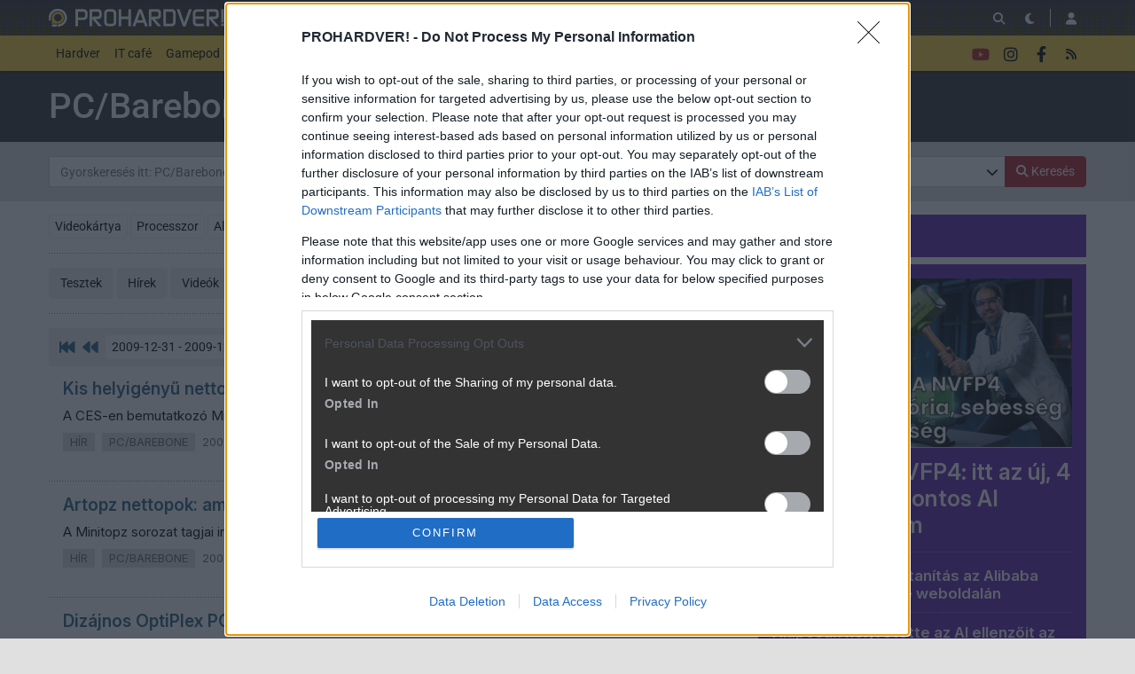

--- FILE ---
content_type: text/html; charset=utf-8
request_url: https://prohardver.hu/fooldal/rovat/pc_barebone/2009-12.html
body_size: 15308
content:
<!DOCTYPE html>
<html lang="hu">
<head>
	<meta charset="UTF-8" />
	<meta name="robots" content="index follow" />
	<meta name="description" content="PROHARDVER! - Az Online PC Magazin - hardverek, tesztek, közösség" />
	<meta name="keywords" content="" />
	<title>Pc/barebone anyagok - PROHARDVER!</title>
	<link href="//cdn.rios.hu/css/bootstrap.jzej.css" rel="stylesheet"/>
	<link href="//cdn.rios.hu/css/fa-all.ibmb.css" rel="stylesheet"/>
	<link href="//cdn.rios.hu/css/jstree.otla.css" rel="stylesheet"/>
	<link href="//cdn.rios.hu/css/dropzone.uxid.css" rel="stylesheet"/>
	<link href="//cdn.rios.hu/css/libraries.rfwa.css" rel="stylesheet"/>
	<link href="//cdn.rios.hu/css/ph/base.ye24.css" rel="stylesheet" media="(prefers-color-scheme: light)"/>
	<link href="//cdn.rios.hu/css/ph/components.tbtz.css" rel="stylesheet" media="(prefers-color-scheme: light)"/>
	<link href="//cdn.rios.hu/css/ph/style.nv6w.css" rel="stylesheet" media="(prefers-color-scheme: light)"/>
	<link href="//cdn.rios.hu/css/ph/dark_base.s7wu.css" rel="stylesheet" media="(prefers-color-scheme: dark)"/>
	<link href="//cdn.rios.hu/css/ph/dark_components.ctpo.css" rel="stylesheet" media="(prefers-color-scheme: dark)"/>
	<link href="//cdn.rios.hu/css/ph/dark_style.y9oc.css" rel="stylesheet" media="(prefers-color-scheme: dark)"/>
	<script src="//cdn.rios.hu/tinymce6.8.6/tinymce.min.js" defer></script>
	<script src="//cdn.rios.hu/js/jquery.yyvc.js" defer></script>
	<script src="//cdn.rios.hu/js/jquery-ui.ootu.js" defer></script>
	<script src="//cdn.rios.hu/js/bootstrap.ggrj.js" defer></script>
	<script src="//cdn.rios.hu/js/dropzone.tlwy.js" defer></script>
	<script src="//cdn.rios.hu/js/jstree.bld6.js" defer></script>
	<script src="//cdn.rios.hu/js/chart.jfxc.js" defer></script>
	<script src="//cdn.rios.hu/js/libraries.zswd.js" defer></script>
	<script src="//cdn.rios.hu/js/script.xhhb.js" defer></script>
	<script src="//cdn.rios.hu/tinymce6.8.6/jquery.tinymce.min.js" defer></script><link href="//cdn.rios.hu/design/ph/logo-favicon.png" type="image/png" rel="shortcut icon" /><link rel="apple-touch-icon" sizes="200x200" href="//cdn.rios.hu/design/ph/logo-favicon.png"><meta name="viewport" content="width=device-width"><meta name="theme-color" content="#333333"><script type="text/javascript" async src="//cdn.rios.hu/consent.js?"></script><link rel="alternate" type="application/rss+xml" title="PROHARDVER! - Legfrissebb anyagaink" href="/hirfolyam/anyagok/rss.xml" />
</head>
<body class="gigabox-container ph">

<header id="header">
<nav id="header-sticky" class="navbar navbar-expand-lg">
	
	<div class="container">
		<a class="navbar-brand mr-0 mr-sm-3" href="/" title="PROHARDVER!">
			<img class="d-block brand-normal" style="height: 1.25rem;" alt="PROHARDVER!" src="//cdn.rios.hu/design/ph/logo.png">
		</a>
		<div class="ml-auto"></div>
		<div class="collapse navbar-collapse header-collapse" data-parent="#header">
			<ul class="navbar-nav network" id="header-network">
					<li class="nav-item ma">
						<a class="nav-link" href="https://mobilarena.hu">Mobilarena</a>
					</li>
					<li class="nav-item lo">
						<a class="nav-link" href="https://logout.hu">LOGOUT</a>
					</li>
					<li class="nav-item ha">
						<a class="nav-link" href="https://hardverapro.hu">HardverApró</a>
					</li>
				<li class="nav-item d-none d-xl-flex">
					<a class="btn btn-primary btn-xs" href="/fiok/premium.php">
							<span class="fas fa-star fa-fw user-premium-icon"></span>
							Prémium előfizetés
						</a>
				</li>
			</ul>
		</div>
			<ul class="navbar-nav navbar-buttons ml-auto d-flex">
				<li>
					<button title="Keresés" class="btn" id="search-jump">
						<span class="fas fa-search"></span>
					</button>
				</li>
				<li>
					<a class="btn theme-button" href="javascript:;" data-text-light="&lt;span class=&quot;fas fa-sun-bright&quot;&gt;&lt;/span&gt;" data-tooltip-light="Váltás világos témára" data-text-dark="&lt;span class=&quot;fas fa-moon&quot;&gt;&lt;/span&gt;" data-tooltip-dark="Váltás sötét témára"><span class="fas fa-moon"></span></a>
				</li>
				<li class="navbar-buttons-divider"></li>
			    <li>
                    <button title="Belépés" type="button" class="btn" data-modal-open="/muvelet/hozzaferes/belepes.php?url=%2Ffooldal%2Frovat%2Fpc_barebone%2F2009-12.html">
                        <span class="fas fa-user"></span>
                    </button>
	            </li>
				<li class="d-lg-none">
					<button type="button" class="btn mr-1" data-toggle="collapse" data-target=".header-collapse" aria-expanded="false">
						<span class="fas fa-bars fa-2x"></span>
					</button>
				</li>
			</ul>
	</div>
</nav>
<nav id="header-menu" class="navbar navbar-expand-lg">
	<div class="container">
		<div class="collapse navbar-collapse header-collapse" data-parent="#header">
		<div class="nav-top-collapse-padding"></div>
		<ul class="navbar-nav mr-auto">
			<li class="dropdown dropdown-lg-hover">
				<a href="https://prohardver.hu/fooldal/kategoria/hardver/index.html" class="nav-link dropdown-toggle">Hardver</a>
				<div class="dropdown-menu">
					<a class="dropdown-item" href="https://prohardver.hu/fooldal/rovat/videokartya/index.html">Videokártya</a>
					<a class="dropdown-item" href="https://prohardver.hu/fooldal/rovat/processzor/index.html">Processzor</a>
					<a class="dropdown-item" href="https://prohardver.hu/fooldal/rovat/alaplap/index.html">Alaplap</a>
					<a class="dropdown-item" href="https://prohardver.hu/fooldal/rovat/adattarolo/index.html">SSD/HDD</a>
					<a class="dropdown-item" href="https://prohardver.hu/fooldal/rovat/haz_tap/index.html">Ház/Táp</a>
					<a class="dropdown-item" href="https://prohardver.hu/fooldal/rovat/hutes/index.html">Hűtés</a>
					<a class="dropdown-item" href="https://prohardver.hu/fooldal/rovat/pc_barebone/index.html">PC/Barebone</a>
					<a class="dropdown-item" href="https://prohardver.hu/fooldal/rovat/notebook/index.html">Notebook</a>
					<a class="dropdown-item" href="https://prohardver.hu/fooldal/rovat/tv_audio_gaming/index.html">TV &amp; szórakozás</a>
					<a class="dropdown-item" href="https://prohardver.hu/fooldal/rovat/memoria/index.html">Memória</a>
					<a class="dropdown-item" href="https://prohardver.hu/fooldal/rovat/monitor/index.html">Monitor</a>
					<a class="dropdown-item" href="https://prohardver.hu/fooldal/rovat/szerver/index.html">Szerver</a>
					<a class="dropdown-item" href="https://prohardver.hu/fooldal/rovat/halozat/index.html">Hálózat</a>
					<a class="dropdown-item" href="https://prohardver.hu/fooldal/rovat/nyomtato/index.html">Nyomtató</a>
					<a class="dropdown-item" href="https://prohardver.hu/fooldal/rovat/beviteli_eszkoz/index.html">Beviteli eszköz</a>
					<a class="dropdown-item" href="https://prohardver.hu/fooldal/rovat/egyeb/index.html">Egyéb</a>
				</div>
			</li>
			<li class="dropdown dropdown-lg-hover">
				<a href="https://prohardver.hu/fooldal/kategoria/it_cafe/index.html" class="nav-link dropdown-toggle">IT café</a>
				<div class="dropdown-menu">
					<a class="dropdown-item" href="https://prohardver.hu/fooldal/rovat/merleg/index.html">Mérleg</a>
					<a class="dropdown-item" href="https://prohardver.hu/fooldal/rovat/tech/index.html">Tech</a>
					<a class="dropdown-item" href="https://prohardver.hu/fooldal/rovat/szoftver/index.html">Szoftver</a>
					<a class="dropdown-item" href="https://prohardver.hu/fooldal/rovat/kozossegi_media/index.html">Közösségi média</a>
					<a class="dropdown-item" href="https://prohardver.hu/fooldal/rovat/telekom/index.html">Távközlés</a>
					<a class="dropdown-item" href="https://prohardver.hu/fooldal/rovat/biztonsag/index.html">Biztonság</a>
				</div>
			</li>
			<li class="dropdown dropdown-lg-hover">
				<a href="https://prohardver.hu/fooldal/kategoria/gamepod/index.html" class="nav-link dropdown-toggle">Gamepod</a>
				<div class="dropdown-menu">
					<a class="dropdown-item" href="https://prohardver.hu/fooldal/rovat/pc_gaming/index.html">PC gaming</a>
					<a class="dropdown-item" href="https://prohardver.hu/fooldal/rovat/playstation/index.html">PlayStation</a>
					<a class="dropdown-item" href="https://prohardver.hu/fooldal/rovat/nintendo/index.html">Nintendo</a>
					<a class="dropdown-item" href="https://prohardver.hu/fooldal/rovat/xbox/index.html">Xbox</a>
					<a class="dropdown-item" href="https://prohardver.hu/fooldal/rovat/mobil/index.html">Mobil</a>
					<a class="dropdown-item" href="https://prohardver.hu/fooldal/rovat/retro_egyeb/index.html">Retró &amp; egyéb</a>
				</div>
			</li>
			<li class="dropdown dropdown-lg-hover">
				<a href="https://prohardver.hu/fooldal/kategoria/total_ai/index.html" class="nav-link dropdown-toggle">Total AI</a>
				<div class="dropdown-menu">
					<a class="dropdown-item" href="https://prohardver.hu/fooldal/rovat/ai_szolgaltatok/index.html">AI szolgáltatók</a>
					<a class="dropdown-item" href="https://prohardver.hu/fooldal/rovat/ai_hardver/index.html">AI hardver</a>
					<a class="dropdown-item" href="https://prohardver.hu/fooldal/rovat/llm_ai/index.html">Szöveges AI</a>
					<a class="dropdown-item" href="https://prohardver.hu/fooldal/rovat/kep_video_ai/index.html">Kép/videó AI</a>
				</div>
			</li>
			<li>
				<span class="nav-separator"><span></span></span>
			</li>
			<li class="dropdown-special">
				<ul class="list-unstyled">
					<li class="te">
						<a class="nav-link" href="/tesztek/index.html"><b>Tesztek</b></a>
					</li>
					<li class="te">
						<a class="nav-link" href="/hirek/index.html"><b>Hírek</b></a>
					</li>
					<li class="hp">
						<a class="nav-link" href="/fooldal/rovat/hazai_palya/index.html"><b>Hazai Pálya</b></a>
					</li>
					<li class="bl">
						<a class="nav-link" href="/blogok/index.html"><b>Blogok</b></a>
					</li>
				</ul>
			</li>
			<li class="tu">
				<a class="nav-link" href="/videok/index.html"><b>Videók<sup>ÚJ</sup></b></a>
			</li>
			<li class="tu">
				<a class="nav-link" href="/tudastar_fo/index.html"><b>Tudástár</b></a>
			</li>
			<li>
				<span class="nav-separator"><span></span></span>
			</li>
			<li class="al">
				<a class="nav-link" href="/allasok/index.html">Állások</a>
			</li>
			<li>
				<span class="nav-separator"><span></span></span>
			</li>
			<li class="fo">
				<a class="nav-link" href="/forum/index.html"><b><span class="fas fa-comments"></span> Fórum</b></a>
			</li>
		</ul>
				<ul class="navbar-nav navbar-buttons d-none d-lg-flex" id="header-social">
					<li>
						<a class="btn" href="https://www.youtube.com/@PROHARDVERhu/" target="_blank" style="color: #b42224">
							<span class="fab fa-youtube"></span>
						</a>
					</li>
					<li>
						<a class="btn" href="https://instagram.com/prohardver_hu/" target="_blank">
							<span class="fab fa-instagram"></span>
						</a>
					</li>
					<li>
						<a class="btn" href="https://www.facebook.com/PROHARDVER" target="_blank">
							<span class="fab fa-facebook-f"></span>
						</a>
					</li>
					<li>
						<a class="btn" href="/allando/rss.html">
							<span class="fas fa-rss"></span>
						</a>
					</li>
			</ul>
	</div>
</div>
</nav>

</header>
<div id="header-padding"></div>
<main id="page-index">
	<div id="top" class="slotHeader"><div class="container p-0 bg-transparent overflow-hidden"></div>
	 	<div class="container">
<div class="gigabox gigabox-full overflow-hidden pt-3">
	<h1>PC/Barebone rovat</h1>
</div>
		<div class="gigabox gigabox-full gigabox-gray py-3">
				<form action="/fooldal/kategoria/hardver/keres.php">
					<div class="form-group mb-0">
						<div class="input-group">
							<span class="target-anchor" id="search"></span>
							<input class="form-control" type="text" name="stext" placeholder="Gyorskeresés itt: PC/Barebone rovat" value="">
							<div class="input-group-append">
				                <button type="button" class="btn btn-search-dropdown px-2" data-toggle="collapse" data-target="#content-filter-advanced">
			                        <span data-toggle="tooltip" title="Részletes keresés...">
						                <span class="fas fa-chevron-down"></span>
									</span>
								</button>
								<button class="btn btn-primary" type="submit"><span class="fas fa-search"></span> <span class="d-none d-md-inline">Keresés</span></button>
							</div>
						</div>
					</div>
					<div class="collapse" id="content-filter-advanced">
						<div class="row mt-3">
			                <div class="col-md-4">
								<div class="form-group">
									<input placeholder="Szűrés rovatra"  class="form-control" type="text" name="section" value="PC/Barebone" data-role="typeahead" data-ta-target-id="secid" data-ta-query="/muvelet/rovat/listaz.php?stext=%QUERY" data-ta-prefetch="/muvelet/rovat/listaz.php?type=important">
									<input type="hidden" name="secid" value="13">
								</div>
							</div>
			                <div class="col-md-4">
								<div class="form-group">
									<input placeholder="Szűrés márkára"  class="form-control" type="text" name="company" value="" data-role="typeahead" data-ta-target-id="cmpid" data-ta-query="/muvelet/rovat/listaz.php?type=cmp_sec&sgpid=1&secid=13&stext=%QUERY" data-ta-prefetch="/muvelet/rovat/listaz.php?type=cmp_sec&sgpid=1&secid=13">
									<input type="hidden" name="cmpid" value="">
								</div>
							</div>
			                <div class="col-md-4">
								<div class="form-group">
									<input placeholder="Szűrés szerzőre" class="form-control" type="text" name="user" value="" data-role="typeahead" data-ta-target-id="usrid" data-ta-query="/muvelet/tag/listaz.php?type=content&stext=%QUERY">
									<input type="hidden" name="usrid" value="">
								</div>
							</div>
			                <div class="col-md-4">
								<div class="form-group mb-md-0">
									<input class="form-control" type="text" name="stext_none" value="" placeholder="Kerülendő szavak">
								</div>
							</div>
			                <div class="col-md-4">
								<div class="text-left">
									<div class="form-check form-check-inline py-0">
										<label><input type="checkbox" name="search_exac" value="1"><span class="check-indicator"></span> Pontosan keressen</label>
									</div>
								</div>
							</div>
						</div>
					</div>
				</form>
		</div>
		</div><div class="container p-0 overflow-hidden"></div>
	</div>
	<div id="middle">
		<div class="container">
			<div class="row">
				<div id="center" class="slotDoubleColumn">
	<div class="content-filter-options">
		<div class="content-filter-option">
		<a class="btn btn-outline-light btn-sm mb-2" href="/fooldal/rovat/videokartya/index.html">Videokártya</a>
		<a class="btn btn-outline-light btn-sm mb-2" href="/fooldal/rovat/processzor/index.html">Processzor</a>
		<a class="btn btn-outline-light btn-sm mb-2" href="/fooldal/rovat/alaplap/index.html">Alaplap</a>
		<a class="btn btn-outline-light btn-sm mb-2" href="/fooldal/rovat/adattarolo/index.html">SSD/HDD</a>
		<a class="btn btn-outline-light btn-sm mb-2" href="/fooldal/rovat/haz_tap/index.html">Ház/Táp</a>
		<a class="btn btn-outline-light btn-sm mb-2" href="/fooldal/rovat/hutes/index.html">Hűtés</a>
		<a class="btn btn-secondary btn-sm mb-2" href="/fooldal/kategoria/hardver/index.html">PC/Barebone</a>
		<a class="btn btn-outline-light btn-sm mb-2" href="/fooldal/rovat/notebook/index.html">Notebook</a>
		<a class="btn btn-outline-light btn-sm mb-2 sec-btn-collapse collapse show" href="javascript:;" data-toggle="collapse" data-target=".sec-btn-collapse"><span class="far fa-ellipsis"></span></a>
		<a class="btn btn-outline-light btn-sm mb-2 collapse sec-btn-collapse" href="/fooldal/rovat/tv_audio_gaming/index.html">TV &amp; szórakozás</a>
		<a class="btn btn-outline-light btn-sm mb-2 collapse sec-btn-collapse" href="/fooldal/rovat/memoria/index.html">Memória</a>
		<a class="btn btn-outline-light btn-sm mb-2 collapse sec-btn-collapse" href="/fooldal/rovat/monitor/index.html">Monitor</a>
		<a class="btn btn-outline-light btn-sm mb-2 collapse sec-btn-collapse" href="/fooldal/rovat/szerver/index.html">Szerver</a>
		<a class="btn btn-outline-light btn-sm mb-2 collapse sec-btn-collapse" href="/fooldal/rovat/halozat/index.html">Hálózat</a>
		<a class="btn btn-outline-light btn-sm mb-2 collapse sec-btn-collapse" href="/fooldal/rovat/nyomtato/index.html">Nyomtató</a>
		<a class="btn btn-outline-light btn-sm mb-2 collapse sec-btn-collapse" href="/fooldal/rovat/beviteli_eszkoz/index.html">Beviteli eszköz</a>
		<a class="btn btn-outline-light btn-sm mb-2 collapse sec-btn-collapse" href="/fooldal/rovat/egyeb/index.html">Egyéb</a>
		</div>
		<hr class="dotted mt-2">
		<div class="content-filter-option">
		<a class="btn btn-light mb-2" href="/tesztek/rovat/pc_barebone/index.html">Tesztek</a>
		<a class="btn btn-light mb-2" href="/hirek/rovat/pc_barebone/index.html">Hírek</a>
		<a class="btn btn-light mb-2" href="/videok/rovat/pc_barebone/index.html">Videók</a>
		</div>
		<hr class="dotted mt-2">
	</div>
<div class="navbar navbar-default pager-navbar justify-content-center justify-content-sm-between">
<span class="target-anchor" id="forum-nav-top"></span>
        <ul class="nav navbar-nav mr-md-auto">
			<li class="nav-arrow">
				<a href="/fooldal/rovat/pc_barebone/index.html">
					<span class="fas fa-fast-backward fa-lg fa-fw"></span>
				</a>
			</li>
			<li class="nav-arrow">
				<a rel="prev" href="/fooldal/rovat/pc_barebone/2010-01.html">
					<span class="fas fa-backward fa-lg fa-fw"></span>
				</a>
			</li>
			<li class="dropdown nav-pager">
				<a class="btn dropdown-toggle" data-toggle="dropdown" role="button" href="#">
					2009-12-31 - 2009-12-01 <span class="fas fa-chevron-down"></span>
				</a>
				<div class="dropdown-menu">
					<a class="dropdown-item" href="/fooldal/rovat/pc_barebone/2026-01.html">2026-01-13 - 2026-01-01</a>
					<a class="dropdown-item" href="/fooldal/rovat/pc_barebone/2025-12.html">2025-12-31 - 2025-12-01</a>
					<a class="dropdown-item" href="/fooldal/rovat/pc_barebone/2025-11.html">2025-11-30 - 2025-11-01</a>
					<a class="dropdown-item" href="/fooldal/rovat/pc_barebone/2025-10.html">2025-10-31 - 2025-10-01</a>
					<a class="dropdown-item" href="/fooldal/rovat/pc_barebone/2025-09.html">2025-09-30 - 2025-09-01</a>
					<a class="dropdown-item" href="/fooldal/rovat/pc_barebone/2025-08.html">2025-08-31 - 2025-08-01</a>
					<a class="dropdown-item" href="/fooldal/rovat/pc_barebone/2025-07.html">2025-07-31 - 2025-07-01</a>
					<a class="dropdown-item" href="/fooldal/rovat/pc_barebone/2025-06.html">2025-06-30 - 2025-06-01</a>
					<a class="dropdown-item" href="/fooldal/rovat/pc_barebone/2025-05.html">2025-05-31 - 2025-05-01</a>
					<a class="dropdown-item" href="/fooldal/rovat/pc_barebone/2025-04.html">2025-04-30 - 2025-04-01</a>
					<a class="dropdown-item" href="/fooldal/rovat/pc_barebone/2025-03.html">2025-03-31 - 2025-03-01</a>
					<a class="dropdown-item" href="/fooldal/rovat/pc_barebone/2025-02.html">2025-02-28 - 2025-02-01</a>
					<a class="dropdown-item" href="/fooldal/rovat/pc_barebone/2025-01.html">2025-01-31 - 2025-01-01</a>
					<a class="dropdown-item" href="/fooldal/rovat/pc_barebone/2024-12.html">2024-12-31 - 2024-12-01</a>
					<a class="dropdown-item" href="/fooldal/rovat/pc_barebone/2024-11.html">2024-11-30 - 2024-11-01</a>
					<a class="dropdown-item" href="/fooldal/rovat/pc_barebone/2024-10.html">2024-10-31 - 2024-10-01</a>
					<a class="dropdown-item" href="/fooldal/rovat/pc_barebone/2024-09.html">2024-09-30 - 2024-09-01</a>
					<a class="dropdown-item" href="/fooldal/rovat/pc_barebone/2024-08.html">2024-08-31 - 2024-08-01</a>
					<a class="dropdown-item" href="/fooldal/rovat/pc_barebone/2024-07.html">2024-07-31 - 2024-07-01</a>
					<a class="dropdown-item" href="/fooldal/rovat/pc_barebone/2024-06.html">2024-06-30 - 2024-06-01</a>
					<a class="dropdown-item" href="/fooldal/rovat/pc_barebone/2024-05.html">2024-05-31 - 2024-05-01</a>
					<a class="dropdown-item" href="/fooldal/rovat/pc_barebone/2024-04.html">2024-04-30 - 2024-04-01</a>
					<a class="dropdown-item" href="/fooldal/rovat/pc_barebone/2024-03.html">2024-03-31 - 2024-03-01</a>
					<a class="dropdown-item" href="/fooldal/rovat/pc_barebone/2024-02.html">2024-02-29 - 2024-02-01</a>
					<a class="dropdown-item" href="/fooldal/rovat/pc_barebone/2024-01.html">2024-01-31 - 2024-01-01</a>
					<a class="dropdown-item" href="/fooldal/rovat/pc_barebone/2023-12.html">2023-12-31 - 2023-12-01</a>
					<a class="dropdown-item" href="/fooldal/rovat/pc_barebone/2023-11.html">2023-11-30 - 2023-11-01</a>
					<a class="dropdown-item" href="/fooldal/rovat/pc_barebone/2023-10.html">2023-10-31 - 2023-10-01</a>
					<a class="dropdown-item" href="/fooldal/rovat/pc_barebone/2023-09.html">2023-09-30 - 2023-09-01</a>
					<a class="dropdown-item" href="/fooldal/rovat/pc_barebone/2023-08.html">2023-08-31 - 2023-08-01</a>
					<a class="dropdown-item" href="/fooldal/rovat/pc_barebone/2023-07.html">2023-07-31 - 2023-07-01</a>
					<a class="dropdown-item" href="/fooldal/rovat/pc_barebone/2023-06.html">2023-06-30 - 2023-06-01</a>
					<a class="dropdown-item" href="/fooldal/rovat/pc_barebone/2023-05.html">2023-05-31 - 2023-05-01</a>
					<a class="dropdown-item" href="/fooldal/rovat/pc_barebone/2023-04.html">2023-04-30 - 2023-04-01</a>
					<a class="dropdown-item" href="/fooldal/rovat/pc_barebone/2023-03.html">2023-03-31 - 2023-03-01</a>
					<a class="dropdown-item" href="/fooldal/rovat/pc_barebone/2023-02.html">2023-02-28 - 2023-02-01</a>
					<a class="dropdown-item" href="/fooldal/rovat/pc_barebone/2023-01.html">2023-01-31 - 2023-01-01</a>
					<a class="dropdown-item" href="/fooldal/rovat/pc_barebone/2022-12.html">2022-12-31 - 2022-12-01</a>
					<a class="dropdown-item" href="/fooldal/rovat/pc_barebone/2022-11.html">2022-11-30 - 2022-11-01</a>
					<a class="dropdown-item" href="/fooldal/rovat/pc_barebone/2022-10.html">2022-10-31 - 2022-10-01</a>
					<a class="dropdown-item" href="/fooldal/rovat/pc_barebone/2022-09.html">2022-09-30 - 2022-09-01</a>
					<a class="dropdown-item" href="/fooldal/rovat/pc_barebone/2022-08.html">2022-08-31 - 2022-08-01</a>
					<a class="dropdown-item" href="/fooldal/rovat/pc_barebone/2022-07.html">2022-07-31 - 2022-07-01</a>
					<a class="dropdown-item" href="/fooldal/rovat/pc_barebone/2022-06.html">2022-06-30 - 2022-06-01</a>
					<a class="dropdown-item" href="/fooldal/rovat/pc_barebone/2022-05.html">2022-05-31 - 2022-05-01</a>
					<a class="dropdown-item" href="/fooldal/rovat/pc_barebone/2022-04.html">2022-04-30 - 2022-04-01</a>
					<a class="dropdown-item" href="/fooldal/rovat/pc_barebone/2022-03.html">2022-03-31 - 2022-03-01</a>
					<a class="dropdown-item" href="/fooldal/rovat/pc_barebone/2022-02.html">2022-02-28 - 2022-02-01</a>
					<a class="dropdown-item" href="/fooldal/rovat/pc_barebone/2022-01.html">2022-01-31 - 2022-01-01</a>
					<a class="dropdown-item" href="/fooldal/rovat/pc_barebone/2021-12.html">2021-12-31 - 2021-12-01</a>
					<a class="dropdown-item" href="/fooldal/rovat/pc_barebone/2021-11.html">2021-11-30 - 2021-11-01</a>
					<a class="dropdown-item" href="/fooldal/rovat/pc_barebone/2021-10.html">2021-10-31 - 2021-10-01</a>
					<a class="dropdown-item" href="/fooldal/rovat/pc_barebone/2021-09.html">2021-09-30 - 2021-09-01</a>
					<a class="dropdown-item" href="/fooldal/rovat/pc_barebone/2021-08.html">2021-08-31 - 2021-08-01</a>
					<a class="dropdown-item" href="/fooldal/rovat/pc_barebone/2021-07.html">2021-07-31 - 2021-07-01</a>
					<a class="dropdown-item" href="/fooldal/rovat/pc_barebone/2021-06.html">2021-06-30 - 2021-06-01</a>
					<a class="dropdown-item" href="/fooldal/rovat/pc_barebone/2021-05.html">2021-05-31 - 2021-05-01</a>
					<a class="dropdown-item" href="/fooldal/rovat/pc_barebone/2021-04.html">2021-04-30 - 2021-04-01</a>
					<a class="dropdown-item" href="/fooldal/rovat/pc_barebone/2021-03.html">2021-03-31 - 2021-03-01</a>
					<a class="dropdown-item" href="/fooldal/rovat/pc_barebone/2021-02.html">2021-02-28 - 2021-02-01</a>
					<a class="dropdown-item" href="/fooldal/rovat/pc_barebone/2021-01.html">2021-01-31 - 2021-01-01</a>
					<a class="dropdown-item" href="/fooldal/rovat/pc_barebone/2020-12.html">2020-12-31 - 2020-12-01</a>
					<a class="dropdown-item" href="/fooldal/rovat/pc_barebone/2020-11.html">2020-11-30 - 2020-11-01</a>
					<a class="dropdown-item" href="/fooldal/rovat/pc_barebone/2020-10.html">2020-10-31 - 2020-10-01</a>
					<a class="dropdown-item" href="/fooldal/rovat/pc_barebone/2020-09.html">2020-09-30 - 2020-09-01</a>
					<a class="dropdown-item" href="/fooldal/rovat/pc_barebone/2020-08.html">2020-08-31 - 2020-08-01</a>
					<a class="dropdown-item" href="/fooldal/rovat/pc_barebone/2020-07.html">2020-07-31 - 2020-07-01</a>
					<a class="dropdown-item" href="/fooldal/rovat/pc_barebone/2020-06.html">2020-06-30 - 2020-06-01</a>
					<a class="dropdown-item" href="/fooldal/rovat/pc_barebone/2020-05.html">2020-05-31 - 2020-05-01</a>
					<a class="dropdown-item" href="/fooldal/rovat/pc_barebone/2020-04.html">2020-04-30 - 2020-04-01</a>
					<a class="dropdown-item" href="/fooldal/rovat/pc_barebone/2020-03.html">2020-03-31 - 2020-03-01</a>
					<a class="dropdown-item" href="/fooldal/rovat/pc_barebone/2020-02.html">2020-02-29 - 2020-02-01</a>
					<a class="dropdown-item" href="/fooldal/rovat/pc_barebone/2020-01.html">2020-01-31 - 2020-01-01</a>
					<a class="dropdown-item" href="/fooldal/rovat/pc_barebone/2019-12.html">2019-12-31 - 2019-12-01</a>
					<a class="dropdown-item" href="/fooldal/rovat/pc_barebone/2019-11.html">2019-11-30 - 2019-11-01</a>
					<a class="dropdown-item" href="/fooldal/rovat/pc_barebone/2019-10.html">2019-10-31 - 2019-10-01</a>
					<a class="dropdown-item" href="/fooldal/rovat/pc_barebone/2019-09.html">2019-09-30 - 2019-09-01</a>
					<a class="dropdown-item" href="/fooldal/rovat/pc_barebone/2019-08.html">2019-08-31 - 2019-08-01</a>
					<a class="dropdown-item" href="/fooldal/rovat/pc_barebone/2019-07.html">2019-07-31 - 2019-07-01</a>
					<a class="dropdown-item" href="/fooldal/rovat/pc_barebone/2019-06.html">2019-06-30 - 2019-06-01</a>
					<a class="dropdown-item" href="/fooldal/rovat/pc_barebone/2019-05.html">2019-05-31 - 2019-05-01</a>
					<a class="dropdown-item" href="/fooldal/rovat/pc_barebone/2019-04.html">2019-04-30 - 2019-04-01</a>
					<a class="dropdown-item" href="/fooldal/rovat/pc_barebone/2019-03.html">2019-03-31 - 2019-03-01</a>
					<a class="dropdown-item" href="/fooldal/rovat/pc_barebone/2019-02.html">2019-02-28 - 2019-02-01</a>
					<a class="dropdown-item" href="/fooldal/rovat/pc_barebone/2019-01.html">2019-01-31 - 2019-01-01</a>
					<a class="dropdown-item" href="/fooldal/rovat/pc_barebone/2018-12.html">2018-12-31 - 2018-12-01</a>
					<a class="dropdown-item" href="/fooldal/rovat/pc_barebone/2018-11.html">2018-11-30 - 2018-11-01</a>
					<a class="dropdown-item" href="/fooldal/rovat/pc_barebone/2018-10.html">2018-10-31 - 2018-10-01</a>
					<a class="dropdown-item" href="/fooldal/rovat/pc_barebone/2018-09.html">2018-09-30 - 2018-09-01</a>
					<a class="dropdown-item" href="/fooldal/rovat/pc_barebone/2018-08.html">2018-08-31 - 2018-08-01</a>
					<a class="dropdown-item" href="/fooldal/rovat/pc_barebone/2018-07.html">2018-07-31 - 2018-07-01</a>
					<a class="dropdown-item" href="/fooldal/rovat/pc_barebone/2018-06.html">2018-06-30 - 2018-06-01</a>
					<a class="dropdown-item" href="/fooldal/rovat/pc_barebone/2018-05.html">2018-05-31 - 2018-05-01</a>
					<a class="dropdown-item" href="/fooldal/rovat/pc_barebone/2018-04.html">2018-04-30 - 2018-04-01</a>
					<a class="dropdown-item" href="/fooldal/rovat/pc_barebone/2018-03.html">2018-03-31 - 2018-03-01</a>
					<a class="dropdown-item" href="/fooldal/rovat/pc_barebone/2018-02.html">2018-02-28 - 2018-02-01</a>
					<a class="dropdown-item" href="/fooldal/rovat/pc_barebone/2018-01.html">2018-01-31 - 2018-01-01</a>
					<a class="dropdown-item" href="/fooldal/rovat/pc_barebone/2017-12.html">2017-12-31 - 2017-12-01</a>
					<a class="dropdown-item" href="/fooldal/rovat/pc_barebone/2017-11.html">2017-11-30 - 2017-11-01</a>
					<a class="dropdown-item" href="/fooldal/rovat/pc_barebone/2017-10.html">2017-10-31 - 2017-10-01</a>
					<a class="dropdown-item" href="/fooldal/rovat/pc_barebone/2017-09.html">2017-09-30 - 2017-09-01</a>
					<a class="dropdown-item" href="/fooldal/rovat/pc_barebone/2017-08.html">2017-08-31 - 2017-08-01</a>
					<a class="dropdown-item" href="/fooldal/rovat/pc_barebone/2017-07.html">2017-07-31 - 2017-07-01</a>
					<a class="dropdown-item" href="/fooldal/rovat/pc_barebone/2017-06.html">2017-06-30 - 2017-06-01</a>
					<a class="dropdown-item" href="/fooldal/rovat/pc_barebone/2017-05.html">2017-05-31 - 2017-05-01</a>
					<a class="dropdown-item" href="/fooldal/rovat/pc_barebone/2017-04.html">2017-04-30 - 2017-04-01</a>
					<a class="dropdown-item" href="/fooldal/rovat/pc_barebone/2017-03.html">2017-03-31 - 2017-03-01</a>
					<a class="dropdown-item" href="/fooldal/rovat/pc_barebone/2017-02.html">2017-02-28 - 2017-02-01</a>
					<a class="dropdown-item" href="/fooldal/rovat/pc_barebone/2017-01.html">2017-01-31 - 2017-01-01</a>
					<a class="dropdown-item" href="/fooldal/rovat/pc_barebone/2016-12.html">2016-12-31 - 2016-12-01</a>
					<a class="dropdown-item" href="/fooldal/rovat/pc_barebone/2016-11.html">2016-11-30 - 2016-11-01</a>
					<a class="dropdown-item" href="/fooldal/rovat/pc_barebone/2016-10.html">2016-10-31 - 2016-10-01</a>
					<a class="dropdown-item" href="/fooldal/rovat/pc_barebone/2016-09.html">2016-09-30 - 2016-09-01</a>
					<a class="dropdown-item" href="/fooldal/rovat/pc_barebone/2016-08.html">2016-08-31 - 2016-08-01</a>
					<a class="dropdown-item" href="/fooldal/rovat/pc_barebone/2016-07.html">2016-07-31 - 2016-07-01</a>
					<a class="dropdown-item" href="/fooldal/rovat/pc_barebone/2016-06.html">2016-06-30 - 2016-06-01</a>
					<a class="dropdown-item" href="/fooldal/rovat/pc_barebone/2016-05.html">2016-05-31 - 2016-05-01</a>
					<a class="dropdown-item" href="/fooldal/rovat/pc_barebone/2016-04.html">2016-04-30 - 2016-04-01</a>
					<a class="dropdown-item" href="/fooldal/rovat/pc_barebone/2016-03.html">2016-03-31 - 2016-03-01</a>
					<a class="dropdown-item" href="/fooldal/rovat/pc_barebone/2016-02.html">2016-02-29 - 2016-02-01</a>
					<a class="dropdown-item" href="/fooldal/rovat/pc_barebone/2016-01.html">2016-01-31 - 2016-01-01</a>
					<a class="dropdown-item" href="/fooldal/rovat/pc_barebone/2015-12.html">2015-12-31 - 2015-12-01</a>
					<a class="dropdown-item" href="/fooldal/rovat/pc_barebone/2015-11.html">2015-11-30 - 2015-11-01</a>
					<a class="dropdown-item" href="/fooldal/rovat/pc_barebone/2015-10.html">2015-10-31 - 2015-10-01</a>
					<a class="dropdown-item" href="/fooldal/rovat/pc_barebone/2015-09.html">2015-09-30 - 2015-09-01</a>
					<a class="dropdown-item" href="/fooldal/rovat/pc_barebone/2015-08.html">2015-08-31 - 2015-08-01</a>
					<a class="dropdown-item" href="/fooldal/rovat/pc_barebone/2015-07.html">2015-07-31 - 2015-07-01</a>
					<a class="dropdown-item" href="/fooldal/rovat/pc_barebone/2015-06.html">2015-06-30 - 2015-06-01</a>
					<a class="dropdown-item" href="/fooldal/rovat/pc_barebone/2015-05.html">2015-05-31 - 2015-05-01</a>
					<a class="dropdown-item" href="/fooldal/rovat/pc_barebone/2015-04.html">2015-04-30 - 2015-04-01</a>
					<a class="dropdown-item" href="/fooldal/rovat/pc_barebone/2015-03.html">2015-03-31 - 2015-03-01</a>
					<a class="dropdown-item" href="/fooldal/rovat/pc_barebone/2015-02.html">2015-02-28 - 2015-02-01</a>
					<a class="dropdown-item" href="/fooldal/rovat/pc_barebone/2015-01.html">2015-01-31 - 2015-01-01</a>
					<a class="dropdown-item" href="/fooldal/rovat/pc_barebone/2014-12.html">2014-12-31 - 2014-12-01</a>
					<a class="dropdown-item" href="/fooldal/rovat/pc_barebone/2014-11.html">2014-11-30 - 2014-11-01</a>
					<a class="dropdown-item" href="/fooldal/rovat/pc_barebone/2014-10.html">2014-10-31 - 2014-10-01</a>
					<a class="dropdown-item" href="/fooldal/rovat/pc_barebone/2014-09.html">2014-09-30 - 2014-09-01</a>
					<a class="dropdown-item" href="/fooldal/rovat/pc_barebone/2014-08.html">2014-08-31 - 2014-08-01</a>
					<a class="dropdown-item" href="/fooldal/rovat/pc_barebone/2014-07.html">2014-07-31 - 2014-07-01</a>
					<a class="dropdown-item" href="/fooldal/rovat/pc_barebone/2014-06.html">2014-06-30 - 2014-06-01</a>
					<a class="dropdown-item" href="/fooldal/rovat/pc_barebone/2014-05.html">2014-05-31 - 2014-05-01</a>
					<a class="dropdown-item" href="/fooldal/rovat/pc_barebone/2014-04.html">2014-04-30 - 2014-04-01</a>
					<a class="dropdown-item" href="/fooldal/rovat/pc_barebone/2014-03.html">2014-03-31 - 2014-03-01</a>
					<a class="dropdown-item" href="/fooldal/rovat/pc_barebone/2014-02.html">2014-02-28 - 2014-02-01</a>
					<a class="dropdown-item" href="/fooldal/rovat/pc_barebone/2014-01.html">2014-01-31 - 2014-01-01</a>
					<a class="dropdown-item" href="/fooldal/rovat/pc_barebone/2013-12.html">2013-12-31 - 2013-12-01</a>
					<a class="dropdown-item" href="/fooldal/rovat/pc_barebone/2013-11.html">2013-11-30 - 2013-11-01</a>
					<a class="dropdown-item" href="/fooldal/rovat/pc_barebone/2013-10.html">2013-10-31 - 2013-10-01</a>
					<a class="dropdown-item" href="/fooldal/rovat/pc_barebone/2013-09.html">2013-09-30 - 2013-09-01</a>
					<a class="dropdown-item" href="/fooldal/rovat/pc_barebone/2013-08.html">2013-08-31 - 2013-08-01</a>
					<a class="dropdown-item" href="/fooldal/rovat/pc_barebone/2013-07.html">2013-07-31 - 2013-07-01</a>
					<a class="dropdown-item" href="/fooldal/rovat/pc_barebone/2013-06.html">2013-06-30 - 2013-06-01</a>
					<a class="dropdown-item" href="/fooldal/rovat/pc_barebone/2013-05.html">2013-05-31 - 2013-05-01</a>
					<a class="dropdown-item" href="/fooldal/rovat/pc_barebone/2013-04.html">2013-04-30 - 2013-04-01</a>
					<a class="dropdown-item" href="/fooldal/rovat/pc_barebone/2013-03.html">2013-03-31 - 2013-03-01</a>
					<a class="dropdown-item" href="/fooldal/rovat/pc_barebone/2013-02.html">2013-02-28 - 2013-02-01</a>
					<a class="dropdown-item" href="/fooldal/rovat/pc_barebone/2013-01.html">2013-01-31 - 2013-01-01</a>
					<a class="dropdown-item" href="/fooldal/rovat/pc_barebone/2012-12.html">2012-12-31 - 2012-12-01</a>
					<a class="dropdown-item" href="/fooldal/rovat/pc_barebone/2012-11.html">2012-11-30 - 2012-11-01</a>
					<a class="dropdown-item" href="/fooldal/rovat/pc_barebone/2012-10.html">2012-10-31 - 2012-10-01</a>
					<a class="dropdown-item" href="/fooldal/rovat/pc_barebone/2012-09.html">2012-09-30 - 2012-09-01</a>
					<a class="dropdown-item" href="/fooldal/rovat/pc_barebone/2012-08.html">2012-08-31 - 2012-08-01</a>
					<a class="dropdown-item" href="/fooldal/rovat/pc_barebone/2012-07.html">2012-07-31 - 2012-07-01</a>
					<a class="dropdown-item" href="/fooldal/rovat/pc_barebone/2012-06.html">2012-06-30 - 2012-06-01</a>
					<a class="dropdown-item" href="/fooldal/rovat/pc_barebone/2012-05.html">2012-05-31 - 2012-05-01</a>
					<a class="dropdown-item" href="/fooldal/rovat/pc_barebone/2012-04.html">2012-04-30 - 2012-04-01</a>
					<a class="dropdown-item" href="/fooldal/rovat/pc_barebone/2012-03.html">2012-03-31 - 2012-03-01</a>
					<a class="dropdown-item" href="/fooldal/rovat/pc_barebone/2012-02.html">2012-02-29 - 2012-02-01</a>
					<a class="dropdown-item" href="/fooldal/rovat/pc_barebone/2012-01.html">2012-01-31 - 2012-01-01</a>
					<a class="dropdown-item" href="/fooldal/rovat/pc_barebone/2011-12.html">2011-12-31 - 2011-12-01</a>
					<a class="dropdown-item" href="/fooldal/rovat/pc_barebone/2011-11.html">2011-11-30 - 2011-11-01</a>
					<a class="dropdown-item" href="/fooldal/rovat/pc_barebone/2011-10.html">2011-10-31 - 2011-10-01</a>
					<a class="dropdown-item" href="/fooldal/rovat/pc_barebone/2011-09.html">2011-09-30 - 2011-09-01</a>
					<a class="dropdown-item" href="/fooldal/rovat/pc_barebone/2011-08.html">2011-08-31 - 2011-08-01</a>
					<a class="dropdown-item" href="/fooldal/rovat/pc_barebone/2011-07.html">2011-07-31 - 2011-07-01</a>
					<a class="dropdown-item" href="/fooldal/rovat/pc_barebone/2011-06.html">2011-06-30 - 2011-06-01</a>
					<a class="dropdown-item" href="/fooldal/rovat/pc_barebone/2011-05.html">2011-05-31 - 2011-05-01</a>
					<a class="dropdown-item" href="/fooldal/rovat/pc_barebone/2011-04.html">2011-04-30 - 2011-04-01</a>
					<a class="dropdown-item" href="/fooldal/rovat/pc_barebone/2011-03.html">2011-03-31 - 2011-03-01</a>
					<a class="dropdown-item" href="/fooldal/rovat/pc_barebone/2011-02.html">2011-02-28 - 2011-02-01</a>
					<a class="dropdown-item" href="/fooldal/rovat/pc_barebone/2011-01.html">2011-01-31 - 2011-01-01</a>
					<a class="dropdown-item" href="/fooldal/rovat/pc_barebone/2010-12.html">2010-12-31 - 2010-12-01</a>
					<a class="dropdown-item" href="/fooldal/rovat/pc_barebone/2010-11.html">2010-11-30 - 2010-11-01</a>
					<a class="dropdown-item" href="/fooldal/rovat/pc_barebone/2010-10.html">2010-10-31 - 2010-10-01</a>
					<a class="dropdown-item" href="/fooldal/rovat/pc_barebone/2010-09.html">2010-09-30 - 2010-09-01</a>
					<a class="dropdown-item" href="/fooldal/rovat/pc_barebone/2010-08.html">2010-08-31 - 2010-08-01</a>
					<a class="dropdown-item" href="/fooldal/rovat/pc_barebone/2010-07.html">2010-07-31 - 2010-07-01</a>
					<a class="dropdown-item" href="/fooldal/rovat/pc_barebone/2010-06.html">2010-06-30 - 2010-06-01</a>
					<a class="dropdown-item" href="/fooldal/rovat/pc_barebone/2010-05.html">2010-05-31 - 2010-05-01</a>
					<a class="dropdown-item" href="/fooldal/rovat/pc_barebone/2010-04.html">2010-04-30 - 2010-04-01</a>
					<a class="dropdown-item" href="/fooldal/rovat/pc_barebone/2010-03.html">2010-03-31 - 2010-03-01</a>
					<a class="dropdown-item" href="/fooldal/rovat/pc_barebone/2010-02.html">2010-02-28 - 2010-02-01</a>
					<a class="dropdown-item" href="/fooldal/rovat/pc_barebone/2010-01.html">2010-01-31 - 2010-01-01</a>
					<a class="dropdown-item active" href="/fooldal/rovat/pc_barebone/2009-12.html">2009-12-31 - 2009-12-01</a>
					<a class="dropdown-item" href="/fooldal/rovat/pc_barebone/2009-11.html">2009-11-30 - 2009-11-01</a>
					<a class="dropdown-item" href="/fooldal/rovat/pc_barebone/2009-10.html">2009-10-31 - 2009-10-01</a>
					<a class="dropdown-item" href="/fooldal/rovat/pc_barebone/2009-09.html">2009-09-30 - 2009-09-01</a>
					<a class="dropdown-item" href="/fooldal/rovat/pc_barebone/2009-08.html">2009-08-31 - 2009-08-01</a>
					<a class="dropdown-item" href="/fooldal/rovat/pc_barebone/2009-07.html">2009-07-31 - 2009-07-01</a>
					<a class="dropdown-item" href="/fooldal/rovat/pc_barebone/2009-06.html">2009-06-30 - 2009-06-01</a>
					<a class="dropdown-item" href="/fooldal/rovat/pc_barebone/2009-05.html">2009-05-31 - 2009-05-01</a>
					<a class="dropdown-item" href="/fooldal/rovat/pc_barebone/2009-04.html">2009-04-30 - 2009-04-01</a>
					<a class="dropdown-item" href="/fooldal/rovat/pc_barebone/2009-03.html">2009-03-31 - 2009-03-01</a>
					<a class="dropdown-item" href="/fooldal/rovat/pc_barebone/2009-02.html">2009-02-28 - 2009-02-01</a>
					<a class="dropdown-item" href="/fooldal/rovat/pc_barebone/2009-01.html">2009-01-31 - 2009-01-01</a>
					<a class="dropdown-item" href="/fooldal/rovat/pc_barebone/2008-12.html">2008-12-31 - 2008-12-01</a>
					<a class="dropdown-item" href="/fooldal/rovat/pc_barebone/2008-11.html">2008-11-30 - 2008-11-01</a>
					<a class="dropdown-item" href="/fooldal/rovat/pc_barebone/2008-10.html">2008-10-31 - 2008-10-01</a>
					<a class="dropdown-item" href="/fooldal/rovat/pc_barebone/2008-09.html">2008-09-30 - 2008-09-01</a>
					<a class="dropdown-item" href="/fooldal/rovat/pc_barebone/2008-08.html">2008-08-31 - 2008-08-01</a>
					<a class="dropdown-item" href="/fooldal/rovat/pc_barebone/2008-07.html">2008-07-31 - 2008-07-01</a>
					<a class="dropdown-item" href="/fooldal/rovat/pc_barebone/2008-06.html">2008-06-30 - 2008-06-01</a>
					<a class="dropdown-item" href="/fooldal/rovat/pc_barebone/2008-05.html">2008-05-31 - 2008-05-01</a>
					<a class="dropdown-item" href="/fooldal/rovat/pc_barebone/2008-04.html">2008-04-30 - 2008-04-01</a>
					<a class="dropdown-item" href="/fooldal/rovat/pc_barebone/2008-03.html">2008-03-31 - 2008-03-01</a>
					<a class="dropdown-item" href="/fooldal/rovat/pc_barebone/2008-02.html">2008-02-29 - 2008-02-01</a>
					<a class="dropdown-item" href="/fooldal/rovat/pc_barebone/2008-01.html">2008-01-31 - 2008-01-01</a>
					<a class="dropdown-item" href="/fooldal/rovat/pc_barebone/2007-12.html">2007-12-31 - 2007-12-01</a>
					<a class="dropdown-item" href="/fooldal/rovat/pc_barebone/2007-11.html">2007-11-30 - 2007-11-01</a>
					<a class="dropdown-item" href="/fooldal/rovat/pc_barebone/2007-10.html">2007-10-31 - 2007-10-01</a>
					<a class="dropdown-item" href="/fooldal/rovat/pc_barebone/2007-09.html">2007-09-30 - 2007-09-01</a>
					<a class="dropdown-item" href="/fooldal/rovat/pc_barebone/2007-08.html">2007-08-31 - 2007-08-01</a>
					<a class="dropdown-item" href="/fooldal/rovat/pc_barebone/2007-07.html">2007-07-31 - 2007-07-01</a>
					<a class="dropdown-item" href="/fooldal/rovat/pc_barebone/2007-06.html">2007-06-30 - 2007-06-01</a>
					<a class="dropdown-item" href="/fooldal/rovat/pc_barebone/2007-05.html">2007-05-31 - 2007-05-01</a>
					<a class="dropdown-item" href="/fooldal/rovat/pc_barebone/2007-04.html">2007-04-30 - 2007-04-01</a>
					<a class="dropdown-item" href="/fooldal/rovat/pc_barebone/2007-03.html">2007-03-31 - 2007-03-01</a>
					<a class="dropdown-item" href="/fooldal/rovat/pc_barebone/2007-02.html">2007-02-28 - 2007-02-01</a>
					<a class="dropdown-item" href="/fooldal/rovat/pc_barebone/2007-01.html">2007-01-31 - 2007-01-01</a>
					<a class="dropdown-item" href="/fooldal/rovat/pc_barebone/2006-12.html">2006-12-31 - 2006-12-01</a>
					<a class="dropdown-item" href="/fooldal/rovat/pc_barebone/2006-11.html">2006-11-30 - 2006-11-01</a>
					<a class="dropdown-item" href="/fooldal/rovat/pc_barebone/2006-10.html">2006-10-31 - 2006-10-01</a>
					<a class="dropdown-item" href="/fooldal/rovat/pc_barebone/2006-09.html">2006-09-30 - 2006-09-01</a>
					<a class="dropdown-item" href="/fooldal/rovat/pc_barebone/2006-08.html">2006-08-31 - 2006-08-01</a>
					<a class="dropdown-item" href="/fooldal/rovat/pc_barebone/2006-07.html">2006-07-31 - 2006-07-01</a>
					<a class="dropdown-item" href="/fooldal/rovat/pc_barebone/2006-06.html">2006-06-30 - 2006-06-01</a>
					<a class="dropdown-item" href="/fooldal/rovat/pc_barebone/2006-05.html">2006-05-31 - 2006-05-01</a>
					<a class="dropdown-item" href="/fooldal/rovat/pc_barebone/2006-04.html">2006-04-30 - 2006-04-01</a>
					<a class="dropdown-item" href="/fooldal/rovat/pc_barebone/2006-03.html">2006-03-31 - 2006-03-01</a>
					<a class="dropdown-item" href="/fooldal/rovat/pc_barebone/2006-02.html">2006-02-28 - 2006-02-01</a>
					<a class="dropdown-item" href="/fooldal/rovat/pc_barebone/2006-01.html">2006-01-31 - 2006-01-01</a>
					<a class="dropdown-item" href="/fooldal/rovat/pc_barebone/2005-12.html">2005-12-31 - 2005-12-01</a>
					<a class="dropdown-item" href="/fooldal/rovat/pc_barebone/2005-11.html">2005-11-30 - 2005-11-01</a>
					<a class="dropdown-item" href="/fooldal/rovat/pc_barebone/2005-10.html">2005-10-31 - 2005-10-01</a>
					<a class="dropdown-item" href="/fooldal/rovat/pc_barebone/2005-09.html">2005-09-30 - 2005-09-01</a>
					<a class="dropdown-item" href="/fooldal/rovat/pc_barebone/2005-08.html">2005-08-31 - 2005-08-01</a>
					<a class="dropdown-item" href="/fooldal/rovat/pc_barebone/2005-07.html">2005-07-31 - 2005-07-01</a>
					<a class="dropdown-item" href="/fooldal/rovat/pc_barebone/2005-06.html">2005-06-30 - 2005-06-01</a>
					<a class="dropdown-item" href="/fooldal/rovat/pc_barebone/2005-05.html">2005-05-31 - 2005-05-01</a>
					<a class="dropdown-item" href="/fooldal/rovat/pc_barebone/2005-04.html">2005-04-30 - 2005-04-01</a>
					<a class="dropdown-item" href="/fooldal/rovat/pc_barebone/2005-03.html">2005-03-31 - 2005-03-01</a>
					<a class="dropdown-item" href="/fooldal/rovat/pc_barebone/2005-02.html">2005-02-28 - 2005-02-01</a>
					<a class="dropdown-item" href="/fooldal/rovat/pc_barebone/2005-01.html">2005-01-31 - 2005-01-01</a>
					<a class="dropdown-item" href="/fooldal/rovat/pc_barebone/2004-12.html">2004-12-31 - 2004-12-01</a>
					<a class="dropdown-item" href="/fooldal/rovat/pc_barebone/2004-11.html">2004-11-30 - 2004-11-01</a>
					<a class="dropdown-item" href="/fooldal/rovat/pc_barebone/2004-10.html">2004-10-31 - 2004-10-01</a>
					<a class="dropdown-item" href="/fooldal/rovat/pc_barebone/2004-09.html">2004-09-30 - 2004-09-01</a>
					<a class="dropdown-item" href="/fooldal/rovat/pc_barebone/2004-08.html">2004-08-31 - 2004-08-01</a>
					<a class="dropdown-item" href="/fooldal/rovat/pc_barebone/2004-07.html">2004-07-31 - 2004-07-01</a>
					<a class="dropdown-item" href="/fooldal/rovat/pc_barebone/2004-06.html">2004-06-30 - 2004-06-01</a>
					<a class="dropdown-item" href="/fooldal/rovat/pc_barebone/2004-05.html">2004-05-31 - 2004-05-01</a>
					<a class="dropdown-item" href="/fooldal/rovat/pc_barebone/2004-04.html">2004-04-30 - 2004-04-01</a>
					<a class="dropdown-item" href="/fooldal/rovat/pc_barebone/2004-03.html">2004-03-31 - 2004-03-01</a>
					<a class="dropdown-item" href="/fooldal/rovat/pc_barebone/2004-02.html">2004-02-29 - 2004-02-01</a>
					<a class="dropdown-item" href="/fooldal/rovat/pc_barebone/2004-01.html">2004-01-31 - 2004-01-01</a>
					<a class="dropdown-item" href="/fooldal/rovat/pc_barebone/2003-12.html">2003-12-31 - 2003-12-01</a>
					<a class="dropdown-item" href="/fooldal/rovat/pc_barebone/2003-11.html">2003-11-30 - 2003-11-01</a>
					<a class="dropdown-item" href="/fooldal/rovat/pc_barebone/2003-10.html">2003-10-31 - 2003-10-01</a>
					<a class="dropdown-item" href="/fooldal/rovat/pc_barebone/2003-09.html">2003-09-30 - 2003-09-01</a>
					<a class="dropdown-item" href="/fooldal/rovat/pc_barebone/2003-08.html">2003-08-31 - 2003-08-01</a>
					<a class="dropdown-item" href="/fooldal/rovat/pc_barebone/2003-07.html">2003-07-31 - 2003-07-01</a>
					<a class="dropdown-item" href="/fooldal/rovat/pc_barebone/2003-06.html">2003-06-30 - 2003-06-01</a>
					<a class="dropdown-item" href="/fooldal/rovat/pc_barebone/2003-05.html">2003-05-31 - 2003-05-01</a>
					<a class="dropdown-item" href="/fooldal/rovat/pc_barebone/2003-04.html">2003-04-30 - 2003-04-01</a>
					<a class="dropdown-item" href="/fooldal/rovat/pc_barebone/2003-03.html">2003-03-31 - 2003-03-01</a>
					<a class="dropdown-item" href="/fooldal/rovat/pc_barebone/2003-02.html">2003-02-28 - 2003-02-01</a>
					<a class="dropdown-item" href="/fooldal/rovat/pc_barebone/2003-01.html">2003-01-31 - 2003-01-01</a>
					<a class="dropdown-item" href="/fooldal/rovat/pc_barebone/2002-12.html">2002-12-31 - 2002-12-01</a>
					<a class="dropdown-item" href="/fooldal/rovat/pc_barebone/2002-11.html">2002-11-30 - 2002-11-01</a>
					<a class="dropdown-item" href="/fooldal/rovat/pc_barebone/2002-10.html">2002-10-31 - 2002-10-01</a>
					<a class="dropdown-item" href="/fooldal/rovat/pc_barebone/2002-09.html">2002-09-30 - 2002-09-01</a>
					<a class="dropdown-item" href="/fooldal/rovat/pc_barebone/2002-08.html">2002-08-31 - 2002-08-01</a>
					<a class="dropdown-item" href="/fooldal/rovat/pc_barebone/2002-07.html">2002-07-31 - 2002-07-01</a>
					<a class="dropdown-item" href="/fooldal/rovat/pc_barebone/2002-06.html">2002-06-30 - 2002-06-01</a>
					<a class="dropdown-item" href="/fooldal/rovat/pc_barebone/2002-05.html">2002-05-31 - 2002-05-01</a>
					<a class="dropdown-item" href="/fooldal/rovat/pc_barebone/2002-04.html">2002-04-30 - 2002-04-01</a>
					<a class="dropdown-item" href="/fooldal/rovat/pc_barebone/2002-03.html">2002-03-31 - 2002-03-01</a>
					<a class="dropdown-item" href="/fooldal/rovat/pc_barebone/2002-02.html">2002-02-28 - 2002-02-01</a>
					<a class="dropdown-item" href="/fooldal/rovat/pc_barebone/2002-01.html">2002-01-31 - 2002-01-01</a>
					<a class="dropdown-item" href="/fooldal/rovat/pc_barebone/2001-12.html">2001-12-31 - 2001-12-01</a>
					<a class="dropdown-item" href="/fooldal/rovat/pc_barebone/2001-11.html">2001-11-30 - 2001-11-01</a>
					<a class="dropdown-item" href="/fooldal/rovat/pc_barebone/2001-10.html">2001-10-31 - 2001-10-01</a>
					<a class="dropdown-item" href="/fooldal/rovat/pc_barebone/2001-09.html">2001-09-30 - 2001-09-01</a>
					<a class="dropdown-item" href="/fooldal/rovat/pc_barebone/2001-08.html">2001-08-31 - 2001-08-01</a>
					<a class="dropdown-item" href="/fooldal/rovat/pc_barebone/2001-07.html">2001-07-31 - 2001-07-01</a>
					<a class="dropdown-item" href="/fooldal/rovat/pc_barebone/2001-06.html">2001-06-30 - 2001-06-01</a>
					<a class="dropdown-item" href="/fooldal/rovat/pc_barebone/2001-05.html">2001-05-31 - 2001-05-01</a>
					<a class="dropdown-item" href="/fooldal/rovat/pc_barebone/2001-04.html">2001-04-30 - 2001-04-01</a>
					<a class="dropdown-item" href="/fooldal/rovat/pc_barebone/2001-03.html">2001-03-31 - 2001-03-01</a>
					<a class="dropdown-item" href="/fooldal/rovat/pc_barebone/2001-02.html">2001-02-28 - 2001-02-01</a>
					<a class="dropdown-item" href="/fooldal/rovat/pc_barebone/2001-01.html">2001-01-31 - 2001-01-01</a>
				</div>
			</li>
			<li class="nav-arrow">
				<a rel="next" href="/fooldal/rovat/pc_barebone/2009-11.html">
					<span class="fas fa-forward fa-lg fa-fw"></span>
				</a>
			</li>
			<li class="nav-arrow">
				<a href="/fooldal/rovat/pc_barebone/2001-01.html">
					<span class="fas fa-fast-forward fa-lg fa-fw"></span>
				</a>
			</li>
		</ul>
		<ul class="nav navbar-nav">
			<li>
				<a class="btn" href="#forum-nav-btm">
					<span class="fas fa-chevron-down"></span>
				</a>
			</li>
		</ul>   
</div>
<div class="content-list">
	<ul>
<li class="media">
	<div class="content-image">
		<a href="/hir/kis_helyigenyu_nettop_leplezett_le_msi.html">
			<img alt=""  />
		</a>
	</div>
	<div class="media-body">
		<h4 class="media-heading">
			<a href="/hir/kis_helyigenyu_nettop_leplezett_le_msi.html">Kis helyigényű nettopokat leplezett le az MSI</a> 
		</h4>
		<p class="content-lead">
			A CES-en bemutatkozó Mini PC-k a Pine Trail-D platformra épülnek.
		</p>
		<p class="content-info">
			<span class="badge" title="Aktuális újdonságok, a legfrissebb termékek, technológiák">Hír</span>
			<a class="badge" href="/fooldal/rovat/pc_barebone/index.html">PC/Barebone</a>
			<time class="2009. december 31., csütörtök 11:33">2009-12-31</time>
			<a href="/tema/re_kis_helyigenyu_nettopokat_leplezett_le_az_msi/friss.html" class="content-comments">
				<span class="fas fa-comments"></span>
				12
			</a>
		</p>
	</div>
</li>
<li class="media">
	<div class="content-image">
		<a href="/hir/artopz_nettopok_ami_a_szemnek_ingere.html">
			<img alt=""  />
		</a>
	</div>
	<div class="media-body">
		<h4 class="media-heading">
			<a href="/hir/artopz_nettopok_ami_a_szemnek_ingere.html">Artopz nettopok: ami a szemnek ingere</a> 
		</h4>
		<p class="content-lead">
			A Minitopz sorozat tagjai inkább dísztárgyak, mint számítógépek.
		</p>
		<p class="content-info">
			<span class="badge" title="Aktuális újdonságok, a legfrissebb termékek, technológiák">Hír</span>
			<a class="badge" href="/fooldal/rovat/pc_barebone/index.html">PC/Barebone</a>
			<time class="2009. december 21., hétfő 14:16">2009-12-21</time>
			<a href="/tema/re_artopz_nettopok_ami_a_szemnek_ingere/friss.html" class="content-comments">
				<span class="fas fa-comments"></span>
				23
			</a>
		</p>
	</div>
</li>
<li class="media">
	<div class="content-image">
		<a href="/hir/dizajnos_optiplex_pc_dell_380_780_usff_sff_mt_dt.html">
			<img alt=""  />
		</a>
	</div>
	<div class="media-body">
		<h4 class="media-heading">
			<a href="/hir/dizajnos_optiplex_pc_dell_380_780_usff_sff_mt_dt.html">Dizájnos OptiPlex PC-kkel bővít a Dell</a> 
		</h4>
		<p class="content-lead">
			Az üzleti felhasználásra készült gépek támogatják az Intel vPro technológiát.
		</p>
		<p class="content-info">
			<span class="badge" title="Aktuális újdonságok, a legfrissebb termékek, technológiák">Hír</span>
			<a class="badge" href="/fooldal/rovat/pc_barebone/index.html">PC/Barebone</a>
			<time class="2009. december 14., hétfő 08:48">2009-12-14</time>
			<a href="/tema/re_dizajnos_optiplex_pc-kkel_bovit_a_dell/friss.html" class="content-comments">
				<span class="fas fa-comments"></span>
				26
			</a>
		</p>
	</div>
</li>
<li class="media">
	<div class="content-image">
		<a href="/hir/benepesulnek_a_level_10_sotet_rekeszei.html">
			<img alt=""  />
		</a>
	</div>
	<div class="media-body">
		<h4 class="media-heading">
			<a href="/hir/benepesulnek_a_level_10_sotet_rekeszei.html">Benépesülnek a Level 10 sötét rekeszei</a> 
		</h4>
		<p class="content-lead">
			Az iBUYPOWER megtölti hardverekkel a Thermaltake extra házát.
		</p>
		<p class="content-info">
			<span class="badge" title="Aktuális újdonságok, a legfrissebb termékek, technológiák">Hír</span>
			<a class="badge" href="/fooldal/rovat/pc_barebone/index.html">PC/Barebone</a>
			<time class="2009. december 12., szombat 12:05">2009-12-12</time>
			<a href="/tema/re_benepesulnek_a_level_10_sotet_rekeszei/friss.html" class="content-comments">
				<span class="fas fa-comments"></span>
				56
			</a>
		</p>
	</div>
</li>
<li class="media">
	<div class="content-image">
		<a href="/hir/legtorpebb_mini_compulab_fit_pc2i.html">
			<img alt=""  />
		</a>
	</div>
	<div class="media-body">
		<h4 class="media-heading">
			<a href="/hir/legtorpebb_mini_compulab_fit_pc2i.html">A legtörpébb mini</a> 
		</h4>
		<p class="content-lead">
			Parányira zsugorították a CompuLab fit-PC2i nevű nettopját.
		</p>
		<p class="content-info">
			<span class="badge" title="Aktuális újdonságok, a legfrissebb termékek, technológiák">Hír</span>
			<a class="badge" href="/fooldal/rovat/pc_barebone/index.html">PC/Barebone</a>
			<time class="2009. december 3., csütörtök 17:44">2009-12-03</time>
			<a href="/tema/re_a_legtorpebb_mini/friss.html" class="content-comments">
				<span class="fas fa-comments"></span>
				60
			</a>
		</p>
	</div>
</li>
<li class="media">
	<div class="content-image">
		<a href="/teszt/dupla_atom_mag_es_egy_ion/acer_aspirerevo_r3610.html">
			<img alt=""  />
		</a>
	</div>
	<div class="media-body">
		<h4 class="media-heading">
			<a href="/teszt/dupla_atom_mag_es_egy_ion/acer_aspirerevo_r3610.html">Dupla Atom mag és egy Ion</a> 
		</h4>
		<p class="content-lead">
			Kipróbáltuk az Acer AspireRevo minigépének kétmagos Intel Atom processzorral és NVIDIA Ion chipkészlettel szerelt változatát.
		</p>
		<p class="content-info">
			<span class="badge" title="Tesztjeinkben alapos vizsgálatnak vetünk alá egy vagy több terméket, mérésekkel, diagramokkal, összehasonlítással és értékeléssel">Teszt</span>
			<a class="badge" href="/fooldal/rovat/pc_barebone/index.html">PC/Barebone</a>
			<time class="2009. december 3., csütörtök 15:00">2009-12-03</time>
			<a href="/tema/re_dupla_atom_mag_es_egy_ion/friss.html" class="content-comments">
				<span class="fas fa-comments"></span>
				97
			</a>
		</p>
	</div>
</li>
	</ul>
</div>
<div class="navbar navbar-default pager-navbar justify-content-center justify-content-sm-between mb-0">
<span class="target-anchor" id="forum-nav-btm"></span>
        <ul class="nav navbar-nav mr-md-auto">
			<li class="nav-arrow">
				<a href="/fooldal/rovat/pc_barebone/index.html">
					<span class="fas fa-fast-backward fa-lg fa-fw"></span>
				</a>
			</li>
			<li class="nav-arrow">
				<a rel="prev" href="/fooldal/rovat/pc_barebone/2010-01.html">
					<span class="fas fa-backward fa-lg fa-fw"></span>
				</a>
			</li>
			<li class="dropdown nav-pager">
				<a class="btn dropdown-toggle" data-toggle="dropdown" role="button" href="#">
					2009-12-31 - 2009-12-01 <span class="fas fa-chevron-down"></span>
				</a>
				<div class="dropdown-menu">
					<a class="dropdown-item" href="/fooldal/rovat/pc_barebone/2026-01.html">2026-01-13 - 2026-01-01</a>
					<a class="dropdown-item" href="/fooldal/rovat/pc_barebone/2025-12.html">2025-12-31 - 2025-12-01</a>
					<a class="dropdown-item" href="/fooldal/rovat/pc_barebone/2025-11.html">2025-11-30 - 2025-11-01</a>
					<a class="dropdown-item" href="/fooldal/rovat/pc_barebone/2025-10.html">2025-10-31 - 2025-10-01</a>
					<a class="dropdown-item" href="/fooldal/rovat/pc_barebone/2025-09.html">2025-09-30 - 2025-09-01</a>
					<a class="dropdown-item" href="/fooldal/rovat/pc_barebone/2025-08.html">2025-08-31 - 2025-08-01</a>
					<a class="dropdown-item" href="/fooldal/rovat/pc_barebone/2025-07.html">2025-07-31 - 2025-07-01</a>
					<a class="dropdown-item" href="/fooldal/rovat/pc_barebone/2025-06.html">2025-06-30 - 2025-06-01</a>
					<a class="dropdown-item" href="/fooldal/rovat/pc_barebone/2025-05.html">2025-05-31 - 2025-05-01</a>
					<a class="dropdown-item" href="/fooldal/rovat/pc_barebone/2025-04.html">2025-04-30 - 2025-04-01</a>
					<a class="dropdown-item" href="/fooldal/rovat/pc_barebone/2025-03.html">2025-03-31 - 2025-03-01</a>
					<a class="dropdown-item" href="/fooldal/rovat/pc_barebone/2025-02.html">2025-02-28 - 2025-02-01</a>
					<a class="dropdown-item" href="/fooldal/rovat/pc_barebone/2025-01.html">2025-01-31 - 2025-01-01</a>
					<a class="dropdown-item" href="/fooldal/rovat/pc_barebone/2024-12.html">2024-12-31 - 2024-12-01</a>
					<a class="dropdown-item" href="/fooldal/rovat/pc_barebone/2024-11.html">2024-11-30 - 2024-11-01</a>
					<a class="dropdown-item" href="/fooldal/rovat/pc_barebone/2024-10.html">2024-10-31 - 2024-10-01</a>
					<a class="dropdown-item" href="/fooldal/rovat/pc_barebone/2024-09.html">2024-09-30 - 2024-09-01</a>
					<a class="dropdown-item" href="/fooldal/rovat/pc_barebone/2024-08.html">2024-08-31 - 2024-08-01</a>
					<a class="dropdown-item" href="/fooldal/rovat/pc_barebone/2024-07.html">2024-07-31 - 2024-07-01</a>
					<a class="dropdown-item" href="/fooldal/rovat/pc_barebone/2024-06.html">2024-06-30 - 2024-06-01</a>
					<a class="dropdown-item" href="/fooldal/rovat/pc_barebone/2024-05.html">2024-05-31 - 2024-05-01</a>
					<a class="dropdown-item" href="/fooldal/rovat/pc_barebone/2024-04.html">2024-04-30 - 2024-04-01</a>
					<a class="dropdown-item" href="/fooldal/rovat/pc_barebone/2024-03.html">2024-03-31 - 2024-03-01</a>
					<a class="dropdown-item" href="/fooldal/rovat/pc_barebone/2024-02.html">2024-02-29 - 2024-02-01</a>
					<a class="dropdown-item" href="/fooldal/rovat/pc_barebone/2024-01.html">2024-01-31 - 2024-01-01</a>
					<a class="dropdown-item" href="/fooldal/rovat/pc_barebone/2023-12.html">2023-12-31 - 2023-12-01</a>
					<a class="dropdown-item" href="/fooldal/rovat/pc_barebone/2023-11.html">2023-11-30 - 2023-11-01</a>
					<a class="dropdown-item" href="/fooldal/rovat/pc_barebone/2023-10.html">2023-10-31 - 2023-10-01</a>
					<a class="dropdown-item" href="/fooldal/rovat/pc_barebone/2023-09.html">2023-09-30 - 2023-09-01</a>
					<a class="dropdown-item" href="/fooldal/rovat/pc_barebone/2023-08.html">2023-08-31 - 2023-08-01</a>
					<a class="dropdown-item" href="/fooldal/rovat/pc_barebone/2023-07.html">2023-07-31 - 2023-07-01</a>
					<a class="dropdown-item" href="/fooldal/rovat/pc_barebone/2023-06.html">2023-06-30 - 2023-06-01</a>
					<a class="dropdown-item" href="/fooldal/rovat/pc_barebone/2023-05.html">2023-05-31 - 2023-05-01</a>
					<a class="dropdown-item" href="/fooldal/rovat/pc_barebone/2023-04.html">2023-04-30 - 2023-04-01</a>
					<a class="dropdown-item" href="/fooldal/rovat/pc_barebone/2023-03.html">2023-03-31 - 2023-03-01</a>
					<a class="dropdown-item" href="/fooldal/rovat/pc_barebone/2023-02.html">2023-02-28 - 2023-02-01</a>
					<a class="dropdown-item" href="/fooldal/rovat/pc_barebone/2023-01.html">2023-01-31 - 2023-01-01</a>
					<a class="dropdown-item" href="/fooldal/rovat/pc_barebone/2022-12.html">2022-12-31 - 2022-12-01</a>
					<a class="dropdown-item" href="/fooldal/rovat/pc_barebone/2022-11.html">2022-11-30 - 2022-11-01</a>
					<a class="dropdown-item" href="/fooldal/rovat/pc_barebone/2022-10.html">2022-10-31 - 2022-10-01</a>
					<a class="dropdown-item" href="/fooldal/rovat/pc_barebone/2022-09.html">2022-09-30 - 2022-09-01</a>
					<a class="dropdown-item" href="/fooldal/rovat/pc_barebone/2022-08.html">2022-08-31 - 2022-08-01</a>
					<a class="dropdown-item" href="/fooldal/rovat/pc_barebone/2022-07.html">2022-07-31 - 2022-07-01</a>
					<a class="dropdown-item" href="/fooldal/rovat/pc_barebone/2022-06.html">2022-06-30 - 2022-06-01</a>
					<a class="dropdown-item" href="/fooldal/rovat/pc_barebone/2022-05.html">2022-05-31 - 2022-05-01</a>
					<a class="dropdown-item" href="/fooldal/rovat/pc_barebone/2022-04.html">2022-04-30 - 2022-04-01</a>
					<a class="dropdown-item" href="/fooldal/rovat/pc_barebone/2022-03.html">2022-03-31 - 2022-03-01</a>
					<a class="dropdown-item" href="/fooldal/rovat/pc_barebone/2022-02.html">2022-02-28 - 2022-02-01</a>
					<a class="dropdown-item" href="/fooldal/rovat/pc_barebone/2022-01.html">2022-01-31 - 2022-01-01</a>
					<a class="dropdown-item" href="/fooldal/rovat/pc_barebone/2021-12.html">2021-12-31 - 2021-12-01</a>
					<a class="dropdown-item" href="/fooldal/rovat/pc_barebone/2021-11.html">2021-11-30 - 2021-11-01</a>
					<a class="dropdown-item" href="/fooldal/rovat/pc_barebone/2021-10.html">2021-10-31 - 2021-10-01</a>
					<a class="dropdown-item" href="/fooldal/rovat/pc_barebone/2021-09.html">2021-09-30 - 2021-09-01</a>
					<a class="dropdown-item" href="/fooldal/rovat/pc_barebone/2021-08.html">2021-08-31 - 2021-08-01</a>
					<a class="dropdown-item" href="/fooldal/rovat/pc_barebone/2021-07.html">2021-07-31 - 2021-07-01</a>
					<a class="dropdown-item" href="/fooldal/rovat/pc_barebone/2021-06.html">2021-06-30 - 2021-06-01</a>
					<a class="dropdown-item" href="/fooldal/rovat/pc_barebone/2021-05.html">2021-05-31 - 2021-05-01</a>
					<a class="dropdown-item" href="/fooldal/rovat/pc_barebone/2021-04.html">2021-04-30 - 2021-04-01</a>
					<a class="dropdown-item" href="/fooldal/rovat/pc_barebone/2021-03.html">2021-03-31 - 2021-03-01</a>
					<a class="dropdown-item" href="/fooldal/rovat/pc_barebone/2021-02.html">2021-02-28 - 2021-02-01</a>
					<a class="dropdown-item" href="/fooldal/rovat/pc_barebone/2021-01.html">2021-01-31 - 2021-01-01</a>
					<a class="dropdown-item" href="/fooldal/rovat/pc_barebone/2020-12.html">2020-12-31 - 2020-12-01</a>
					<a class="dropdown-item" href="/fooldal/rovat/pc_barebone/2020-11.html">2020-11-30 - 2020-11-01</a>
					<a class="dropdown-item" href="/fooldal/rovat/pc_barebone/2020-10.html">2020-10-31 - 2020-10-01</a>
					<a class="dropdown-item" href="/fooldal/rovat/pc_barebone/2020-09.html">2020-09-30 - 2020-09-01</a>
					<a class="dropdown-item" href="/fooldal/rovat/pc_barebone/2020-08.html">2020-08-31 - 2020-08-01</a>
					<a class="dropdown-item" href="/fooldal/rovat/pc_barebone/2020-07.html">2020-07-31 - 2020-07-01</a>
					<a class="dropdown-item" href="/fooldal/rovat/pc_barebone/2020-06.html">2020-06-30 - 2020-06-01</a>
					<a class="dropdown-item" href="/fooldal/rovat/pc_barebone/2020-05.html">2020-05-31 - 2020-05-01</a>
					<a class="dropdown-item" href="/fooldal/rovat/pc_barebone/2020-04.html">2020-04-30 - 2020-04-01</a>
					<a class="dropdown-item" href="/fooldal/rovat/pc_barebone/2020-03.html">2020-03-31 - 2020-03-01</a>
					<a class="dropdown-item" href="/fooldal/rovat/pc_barebone/2020-02.html">2020-02-29 - 2020-02-01</a>
					<a class="dropdown-item" href="/fooldal/rovat/pc_barebone/2020-01.html">2020-01-31 - 2020-01-01</a>
					<a class="dropdown-item" href="/fooldal/rovat/pc_barebone/2019-12.html">2019-12-31 - 2019-12-01</a>
					<a class="dropdown-item" href="/fooldal/rovat/pc_barebone/2019-11.html">2019-11-30 - 2019-11-01</a>
					<a class="dropdown-item" href="/fooldal/rovat/pc_barebone/2019-10.html">2019-10-31 - 2019-10-01</a>
					<a class="dropdown-item" href="/fooldal/rovat/pc_barebone/2019-09.html">2019-09-30 - 2019-09-01</a>
					<a class="dropdown-item" href="/fooldal/rovat/pc_barebone/2019-08.html">2019-08-31 - 2019-08-01</a>
					<a class="dropdown-item" href="/fooldal/rovat/pc_barebone/2019-07.html">2019-07-31 - 2019-07-01</a>
					<a class="dropdown-item" href="/fooldal/rovat/pc_barebone/2019-06.html">2019-06-30 - 2019-06-01</a>
					<a class="dropdown-item" href="/fooldal/rovat/pc_barebone/2019-05.html">2019-05-31 - 2019-05-01</a>
					<a class="dropdown-item" href="/fooldal/rovat/pc_barebone/2019-04.html">2019-04-30 - 2019-04-01</a>
					<a class="dropdown-item" href="/fooldal/rovat/pc_barebone/2019-03.html">2019-03-31 - 2019-03-01</a>
					<a class="dropdown-item" href="/fooldal/rovat/pc_barebone/2019-02.html">2019-02-28 - 2019-02-01</a>
					<a class="dropdown-item" href="/fooldal/rovat/pc_barebone/2019-01.html">2019-01-31 - 2019-01-01</a>
					<a class="dropdown-item" href="/fooldal/rovat/pc_barebone/2018-12.html">2018-12-31 - 2018-12-01</a>
					<a class="dropdown-item" href="/fooldal/rovat/pc_barebone/2018-11.html">2018-11-30 - 2018-11-01</a>
					<a class="dropdown-item" href="/fooldal/rovat/pc_barebone/2018-10.html">2018-10-31 - 2018-10-01</a>
					<a class="dropdown-item" href="/fooldal/rovat/pc_barebone/2018-09.html">2018-09-30 - 2018-09-01</a>
					<a class="dropdown-item" href="/fooldal/rovat/pc_barebone/2018-08.html">2018-08-31 - 2018-08-01</a>
					<a class="dropdown-item" href="/fooldal/rovat/pc_barebone/2018-07.html">2018-07-31 - 2018-07-01</a>
					<a class="dropdown-item" href="/fooldal/rovat/pc_barebone/2018-06.html">2018-06-30 - 2018-06-01</a>
					<a class="dropdown-item" href="/fooldal/rovat/pc_barebone/2018-05.html">2018-05-31 - 2018-05-01</a>
					<a class="dropdown-item" href="/fooldal/rovat/pc_barebone/2018-04.html">2018-04-30 - 2018-04-01</a>
					<a class="dropdown-item" href="/fooldal/rovat/pc_barebone/2018-03.html">2018-03-31 - 2018-03-01</a>
					<a class="dropdown-item" href="/fooldal/rovat/pc_barebone/2018-02.html">2018-02-28 - 2018-02-01</a>
					<a class="dropdown-item" href="/fooldal/rovat/pc_barebone/2018-01.html">2018-01-31 - 2018-01-01</a>
					<a class="dropdown-item" href="/fooldal/rovat/pc_barebone/2017-12.html">2017-12-31 - 2017-12-01</a>
					<a class="dropdown-item" href="/fooldal/rovat/pc_barebone/2017-11.html">2017-11-30 - 2017-11-01</a>
					<a class="dropdown-item" href="/fooldal/rovat/pc_barebone/2017-10.html">2017-10-31 - 2017-10-01</a>
					<a class="dropdown-item" href="/fooldal/rovat/pc_barebone/2017-09.html">2017-09-30 - 2017-09-01</a>
					<a class="dropdown-item" href="/fooldal/rovat/pc_barebone/2017-08.html">2017-08-31 - 2017-08-01</a>
					<a class="dropdown-item" href="/fooldal/rovat/pc_barebone/2017-07.html">2017-07-31 - 2017-07-01</a>
					<a class="dropdown-item" href="/fooldal/rovat/pc_barebone/2017-06.html">2017-06-30 - 2017-06-01</a>
					<a class="dropdown-item" href="/fooldal/rovat/pc_barebone/2017-05.html">2017-05-31 - 2017-05-01</a>
					<a class="dropdown-item" href="/fooldal/rovat/pc_barebone/2017-04.html">2017-04-30 - 2017-04-01</a>
					<a class="dropdown-item" href="/fooldal/rovat/pc_barebone/2017-03.html">2017-03-31 - 2017-03-01</a>
					<a class="dropdown-item" href="/fooldal/rovat/pc_barebone/2017-02.html">2017-02-28 - 2017-02-01</a>
					<a class="dropdown-item" href="/fooldal/rovat/pc_barebone/2017-01.html">2017-01-31 - 2017-01-01</a>
					<a class="dropdown-item" href="/fooldal/rovat/pc_barebone/2016-12.html">2016-12-31 - 2016-12-01</a>
					<a class="dropdown-item" href="/fooldal/rovat/pc_barebone/2016-11.html">2016-11-30 - 2016-11-01</a>
					<a class="dropdown-item" href="/fooldal/rovat/pc_barebone/2016-10.html">2016-10-31 - 2016-10-01</a>
					<a class="dropdown-item" href="/fooldal/rovat/pc_barebone/2016-09.html">2016-09-30 - 2016-09-01</a>
					<a class="dropdown-item" href="/fooldal/rovat/pc_barebone/2016-08.html">2016-08-31 - 2016-08-01</a>
					<a class="dropdown-item" href="/fooldal/rovat/pc_barebone/2016-07.html">2016-07-31 - 2016-07-01</a>
					<a class="dropdown-item" href="/fooldal/rovat/pc_barebone/2016-06.html">2016-06-30 - 2016-06-01</a>
					<a class="dropdown-item" href="/fooldal/rovat/pc_barebone/2016-05.html">2016-05-31 - 2016-05-01</a>
					<a class="dropdown-item" href="/fooldal/rovat/pc_barebone/2016-04.html">2016-04-30 - 2016-04-01</a>
					<a class="dropdown-item" href="/fooldal/rovat/pc_barebone/2016-03.html">2016-03-31 - 2016-03-01</a>
					<a class="dropdown-item" href="/fooldal/rovat/pc_barebone/2016-02.html">2016-02-29 - 2016-02-01</a>
					<a class="dropdown-item" href="/fooldal/rovat/pc_barebone/2016-01.html">2016-01-31 - 2016-01-01</a>
					<a class="dropdown-item" href="/fooldal/rovat/pc_barebone/2015-12.html">2015-12-31 - 2015-12-01</a>
					<a class="dropdown-item" href="/fooldal/rovat/pc_barebone/2015-11.html">2015-11-30 - 2015-11-01</a>
					<a class="dropdown-item" href="/fooldal/rovat/pc_barebone/2015-10.html">2015-10-31 - 2015-10-01</a>
					<a class="dropdown-item" href="/fooldal/rovat/pc_barebone/2015-09.html">2015-09-30 - 2015-09-01</a>
					<a class="dropdown-item" href="/fooldal/rovat/pc_barebone/2015-08.html">2015-08-31 - 2015-08-01</a>
					<a class="dropdown-item" href="/fooldal/rovat/pc_barebone/2015-07.html">2015-07-31 - 2015-07-01</a>
					<a class="dropdown-item" href="/fooldal/rovat/pc_barebone/2015-06.html">2015-06-30 - 2015-06-01</a>
					<a class="dropdown-item" href="/fooldal/rovat/pc_barebone/2015-05.html">2015-05-31 - 2015-05-01</a>
					<a class="dropdown-item" href="/fooldal/rovat/pc_barebone/2015-04.html">2015-04-30 - 2015-04-01</a>
					<a class="dropdown-item" href="/fooldal/rovat/pc_barebone/2015-03.html">2015-03-31 - 2015-03-01</a>
					<a class="dropdown-item" href="/fooldal/rovat/pc_barebone/2015-02.html">2015-02-28 - 2015-02-01</a>
					<a class="dropdown-item" href="/fooldal/rovat/pc_barebone/2015-01.html">2015-01-31 - 2015-01-01</a>
					<a class="dropdown-item" href="/fooldal/rovat/pc_barebone/2014-12.html">2014-12-31 - 2014-12-01</a>
					<a class="dropdown-item" href="/fooldal/rovat/pc_barebone/2014-11.html">2014-11-30 - 2014-11-01</a>
					<a class="dropdown-item" href="/fooldal/rovat/pc_barebone/2014-10.html">2014-10-31 - 2014-10-01</a>
					<a class="dropdown-item" href="/fooldal/rovat/pc_barebone/2014-09.html">2014-09-30 - 2014-09-01</a>
					<a class="dropdown-item" href="/fooldal/rovat/pc_barebone/2014-08.html">2014-08-31 - 2014-08-01</a>
					<a class="dropdown-item" href="/fooldal/rovat/pc_barebone/2014-07.html">2014-07-31 - 2014-07-01</a>
					<a class="dropdown-item" href="/fooldal/rovat/pc_barebone/2014-06.html">2014-06-30 - 2014-06-01</a>
					<a class="dropdown-item" href="/fooldal/rovat/pc_barebone/2014-05.html">2014-05-31 - 2014-05-01</a>
					<a class="dropdown-item" href="/fooldal/rovat/pc_barebone/2014-04.html">2014-04-30 - 2014-04-01</a>
					<a class="dropdown-item" href="/fooldal/rovat/pc_barebone/2014-03.html">2014-03-31 - 2014-03-01</a>
					<a class="dropdown-item" href="/fooldal/rovat/pc_barebone/2014-02.html">2014-02-28 - 2014-02-01</a>
					<a class="dropdown-item" href="/fooldal/rovat/pc_barebone/2014-01.html">2014-01-31 - 2014-01-01</a>
					<a class="dropdown-item" href="/fooldal/rovat/pc_barebone/2013-12.html">2013-12-31 - 2013-12-01</a>
					<a class="dropdown-item" href="/fooldal/rovat/pc_barebone/2013-11.html">2013-11-30 - 2013-11-01</a>
					<a class="dropdown-item" href="/fooldal/rovat/pc_barebone/2013-10.html">2013-10-31 - 2013-10-01</a>
					<a class="dropdown-item" href="/fooldal/rovat/pc_barebone/2013-09.html">2013-09-30 - 2013-09-01</a>
					<a class="dropdown-item" href="/fooldal/rovat/pc_barebone/2013-08.html">2013-08-31 - 2013-08-01</a>
					<a class="dropdown-item" href="/fooldal/rovat/pc_barebone/2013-07.html">2013-07-31 - 2013-07-01</a>
					<a class="dropdown-item" href="/fooldal/rovat/pc_barebone/2013-06.html">2013-06-30 - 2013-06-01</a>
					<a class="dropdown-item" href="/fooldal/rovat/pc_barebone/2013-05.html">2013-05-31 - 2013-05-01</a>
					<a class="dropdown-item" href="/fooldal/rovat/pc_barebone/2013-04.html">2013-04-30 - 2013-04-01</a>
					<a class="dropdown-item" href="/fooldal/rovat/pc_barebone/2013-03.html">2013-03-31 - 2013-03-01</a>
					<a class="dropdown-item" href="/fooldal/rovat/pc_barebone/2013-02.html">2013-02-28 - 2013-02-01</a>
					<a class="dropdown-item" href="/fooldal/rovat/pc_barebone/2013-01.html">2013-01-31 - 2013-01-01</a>
					<a class="dropdown-item" href="/fooldal/rovat/pc_barebone/2012-12.html">2012-12-31 - 2012-12-01</a>
					<a class="dropdown-item" href="/fooldal/rovat/pc_barebone/2012-11.html">2012-11-30 - 2012-11-01</a>
					<a class="dropdown-item" href="/fooldal/rovat/pc_barebone/2012-10.html">2012-10-31 - 2012-10-01</a>
					<a class="dropdown-item" href="/fooldal/rovat/pc_barebone/2012-09.html">2012-09-30 - 2012-09-01</a>
					<a class="dropdown-item" href="/fooldal/rovat/pc_barebone/2012-08.html">2012-08-31 - 2012-08-01</a>
					<a class="dropdown-item" href="/fooldal/rovat/pc_barebone/2012-07.html">2012-07-31 - 2012-07-01</a>
					<a class="dropdown-item" href="/fooldal/rovat/pc_barebone/2012-06.html">2012-06-30 - 2012-06-01</a>
					<a class="dropdown-item" href="/fooldal/rovat/pc_barebone/2012-05.html">2012-05-31 - 2012-05-01</a>
					<a class="dropdown-item" href="/fooldal/rovat/pc_barebone/2012-04.html">2012-04-30 - 2012-04-01</a>
					<a class="dropdown-item" href="/fooldal/rovat/pc_barebone/2012-03.html">2012-03-31 - 2012-03-01</a>
					<a class="dropdown-item" href="/fooldal/rovat/pc_barebone/2012-02.html">2012-02-29 - 2012-02-01</a>
					<a class="dropdown-item" href="/fooldal/rovat/pc_barebone/2012-01.html">2012-01-31 - 2012-01-01</a>
					<a class="dropdown-item" href="/fooldal/rovat/pc_barebone/2011-12.html">2011-12-31 - 2011-12-01</a>
					<a class="dropdown-item" href="/fooldal/rovat/pc_barebone/2011-11.html">2011-11-30 - 2011-11-01</a>
					<a class="dropdown-item" href="/fooldal/rovat/pc_barebone/2011-10.html">2011-10-31 - 2011-10-01</a>
					<a class="dropdown-item" href="/fooldal/rovat/pc_barebone/2011-09.html">2011-09-30 - 2011-09-01</a>
					<a class="dropdown-item" href="/fooldal/rovat/pc_barebone/2011-08.html">2011-08-31 - 2011-08-01</a>
					<a class="dropdown-item" href="/fooldal/rovat/pc_barebone/2011-07.html">2011-07-31 - 2011-07-01</a>
					<a class="dropdown-item" href="/fooldal/rovat/pc_barebone/2011-06.html">2011-06-30 - 2011-06-01</a>
					<a class="dropdown-item" href="/fooldal/rovat/pc_barebone/2011-05.html">2011-05-31 - 2011-05-01</a>
					<a class="dropdown-item" href="/fooldal/rovat/pc_barebone/2011-04.html">2011-04-30 - 2011-04-01</a>
					<a class="dropdown-item" href="/fooldal/rovat/pc_barebone/2011-03.html">2011-03-31 - 2011-03-01</a>
					<a class="dropdown-item" href="/fooldal/rovat/pc_barebone/2011-02.html">2011-02-28 - 2011-02-01</a>
					<a class="dropdown-item" href="/fooldal/rovat/pc_barebone/2011-01.html">2011-01-31 - 2011-01-01</a>
					<a class="dropdown-item" href="/fooldal/rovat/pc_barebone/2010-12.html">2010-12-31 - 2010-12-01</a>
					<a class="dropdown-item" href="/fooldal/rovat/pc_barebone/2010-11.html">2010-11-30 - 2010-11-01</a>
					<a class="dropdown-item" href="/fooldal/rovat/pc_barebone/2010-10.html">2010-10-31 - 2010-10-01</a>
					<a class="dropdown-item" href="/fooldal/rovat/pc_barebone/2010-09.html">2010-09-30 - 2010-09-01</a>
					<a class="dropdown-item" href="/fooldal/rovat/pc_barebone/2010-08.html">2010-08-31 - 2010-08-01</a>
					<a class="dropdown-item" href="/fooldal/rovat/pc_barebone/2010-07.html">2010-07-31 - 2010-07-01</a>
					<a class="dropdown-item" href="/fooldal/rovat/pc_barebone/2010-06.html">2010-06-30 - 2010-06-01</a>
					<a class="dropdown-item" href="/fooldal/rovat/pc_barebone/2010-05.html">2010-05-31 - 2010-05-01</a>
					<a class="dropdown-item" href="/fooldal/rovat/pc_barebone/2010-04.html">2010-04-30 - 2010-04-01</a>
					<a class="dropdown-item" href="/fooldal/rovat/pc_barebone/2010-03.html">2010-03-31 - 2010-03-01</a>
					<a class="dropdown-item" href="/fooldal/rovat/pc_barebone/2010-02.html">2010-02-28 - 2010-02-01</a>
					<a class="dropdown-item" href="/fooldal/rovat/pc_barebone/2010-01.html">2010-01-31 - 2010-01-01</a>
					<a class="dropdown-item active" href="/fooldal/rovat/pc_barebone/2009-12.html">2009-12-31 - 2009-12-01</a>
					<a class="dropdown-item" href="/fooldal/rovat/pc_barebone/2009-11.html">2009-11-30 - 2009-11-01</a>
					<a class="dropdown-item" href="/fooldal/rovat/pc_barebone/2009-10.html">2009-10-31 - 2009-10-01</a>
					<a class="dropdown-item" href="/fooldal/rovat/pc_barebone/2009-09.html">2009-09-30 - 2009-09-01</a>
					<a class="dropdown-item" href="/fooldal/rovat/pc_barebone/2009-08.html">2009-08-31 - 2009-08-01</a>
					<a class="dropdown-item" href="/fooldal/rovat/pc_barebone/2009-07.html">2009-07-31 - 2009-07-01</a>
					<a class="dropdown-item" href="/fooldal/rovat/pc_barebone/2009-06.html">2009-06-30 - 2009-06-01</a>
					<a class="dropdown-item" href="/fooldal/rovat/pc_barebone/2009-05.html">2009-05-31 - 2009-05-01</a>
					<a class="dropdown-item" href="/fooldal/rovat/pc_barebone/2009-04.html">2009-04-30 - 2009-04-01</a>
					<a class="dropdown-item" href="/fooldal/rovat/pc_barebone/2009-03.html">2009-03-31 - 2009-03-01</a>
					<a class="dropdown-item" href="/fooldal/rovat/pc_barebone/2009-02.html">2009-02-28 - 2009-02-01</a>
					<a class="dropdown-item" href="/fooldal/rovat/pc_barebone/2009-01.html">2009-01-31 - 2009-01-01</a>
					<a class="dropdown-item" href="/fooldal/rovat/pc_barebone/2008-12.html">2008-12-31 - 2008-12-01</a>
					<a class="dropdown-item" href="/fooldal/rovat/pc_barebone/2008-11.html">2008-11-30 - 2008-11-01</a>
					<a class="dropdown-item" href="/fooldal/rovat/pc_barebone/2008-10.html">2008-10-31 - 2008-10-01</a>
					<a class="dropdown-item" href="/fooldal/rovat/pc_barebone/2008-09.html">2008-09-30 - 2008-09-01</a>
					<a class="dropdown-item" href="/fooldal/rovat/pc_barebone/2008-08.html">2008-08-31 - 2008-08-01</a>
					<a class="dropdown-item" href="/fooldal/rovat/pc_barebone/2008-07.html">2008-07-31 - 2008-07-01</a>
					<a class="dropdown-item" href="/fooldal/rovat/pc_barebone/2008-06.html">2008-06-30 - 2008-06-01</a>
					<a class="dropdown-item" href="/fooldal/rovat/pc_barebone/2008-05.html">2008-05-31 - 2008-05-01</a>
					<a class="dropdown-item" href="/fooldal/rovat/pc_barebone/2008-04.html">2008-04-30 - 2008-04-01</a>
					<a class="dropdown-item" href="/fooldal/rovat/pc_barebone/2008-03.html">2008-03-31 - 2008-03-01</a>
					<a class="dropdown-item" href="/fooldal/rovat/pc_barebone/2008-02.html">2008-02-29 - 2008-02-01</a>
					<a class="dropdown-item" href="/fooldal/rovat/pc_barebone/2008-01.html">2008-01-31 - 2008-01-01</a>
					<a class="dropdown-item" href="/fooldal/rovat/pc_barebone/2007-12.html">2007-12-31 - 2007-12-01</a>
					<a class="dropdown-item" href="/fooldal/rovat/pc_barebone/2007-11.html">2007-11-30 - 2007-11-01</a>
					<a class="dropdown-item" href="/fooldal/rovat/pc_barebone/2007-10.html">2007-10-31 - 2007-10-01</a>
					<a class="dropdown-item" href="/fooldal/rovat/pc_barebone/2007-09.html">2007-09-30 - 2007-09-01</a>
					<a class="dropdown-item" href="/fooldal/rovat/pc_barebone/2007-08.html">2007-08-31 - 2007-08-01</a>
					<a class="dropdown-item" href="/fooldal/rovat/pc_barebone/2007-07.html">2007-07-31 - 2007-07-01</a>
					<a class="dropdown-item" href="/fooldal/rovat/pc_barebone/2007-06.html">2007-06-30 - 2007-06-01</a>
					<a class="dropdown-item" href="/fooldal/rovat/pc_barebone/2007-05.html">2007-05-31 - 2007-05-01</a>
					<a class="dropdown-item" href="/fooldal/rovat/pc_barebone/2007-04.html">2007-04-30 - 2007-04-01</a>
					<a class="dropdown-item" href="/fooldal/rovat/pc_barebone/2007-03.html">2007-03-31 - 2007-03-01</a>
					<a class="dropdown-item" href="/fooldal/rovat/pc_barebone/2007-02.html">2007-02-28 - 2007-02-01</a>
					<a class="dropdown-item" href="/fooldal/rovat/pc_barebone/2007-01.html">2007-01-31 - 2007-01-01</a>
					<a class="dropdown-item" href="/fooldal/rovat/pc_barebone/2006-12.html">2006-12-31 - 2006-12-01</a>
					<a class="dropdown-item" href="/fooldal/rovat/pc_barebone/2006-11.html">2006-11-30 - 2006-11-01</a>
					<a class="dropdown-item" href="/fooldal/rovat/pc_barebone/2006-10.html">2006-10-31 - 2006-10-01</a>
					<a class="dropdown-item" href="/fooldal/rovat/pc_barebone/2006-09.html">2006-09-30 - 2006-09-01</a>
					<a class="dropdown-item" href="/fooldal/rovat/pc_barebone/2006-08.html">2006-08-31 - 2006-08-01</a>
					<a class="dropdown-item" href="/fooldal/rovat/pc_barebone/2006-07.html">2006-07-31 - 2006-07-01</a>
					<a class="dropdown-item" href="/fooldal/rovat/pc_barebone/2006-06.html">2006-06-30 - 2006-06-01</a>
					<a class="dropdown-item" href="/fooldal/rovat/pc_barebone/2006-05.html">2006-05-31 - 2006-05-01</a>
					<a class="dropdown-item" href="/fooldal/rovat/pc_barebone/2006-04.html">2006-04-30 - 2006-04-01</a>
					<a class="dropdown-item" href="/fooldal/rovat/pc_barebone/2006-03.html">2006-03-31 - 2006-03-01</a>
					<a class="dropdown-item" href="/fooldal/rovat/pc_barebone/2006-02.html">2006-02-28 - 2006-02-01</a>
					<a class="dropdown-item" href="/fooldal/rovat/pc_barebone/2006-01.html">2006-01-31 - 2006-01-01</a>
					<a class="dropdown-item" href="/fooldal/rovat/pc_barebone/2005-12.html">2005-12-31 - 2005-12-01</a>
					<a class="dropdown-item" href="/fooldal/rovat/pc_barebone/2005-11.html">2005-11-30 - 2005-11-01</a>
					<a class="dropdown-item" href="/fooldal/rovat/pc_barebone/2005-10.html">2005-10-31 - 2005-10-01</a>
					<a class="dropdown-item" href="/fooldal/rovat/pc_barebone/2005-09.html">2005-09-30 - 2005-09-01</a>
					<a class="dropdown-item" href="/fooldal/rovat/pc_barebone/2005-08.html">2005-08-31 - 2005-08-01</a>
					<a class="dropdown-item" href="/fooldal/rovat/pc_barebone/2005-07.html">2005-07-31 - 2005-07-01</a>
					<a class="dropdown-item" href="/fooldal/rovat/pc_barebone/2005-06.html">2005-06-30 - 2005-06-01</a>
					<a class="dropdown-item" href="/fooldal/rovat/pc_barebone/2005-05.html">2005-05-31 - 2005-05-01</a>
					<a class="dropdown-item" href="/fooldal/rovat/pc_barebone/2005-04.html">2005-04-30 - 2005-04-01</a>
					<a class="dropdown-item" href="/fooldal/rovat/pc_barebone/2005-03.html">2005-03-31 - 2005-03-01</a>
					<a class="dropdown-item" href="/fooldal/rovat/pc_barebone/2005-02.html">2005-02-28 - 2005-02-01</a>
					<a class="dropdown-item" href="/fooldal/rovat/pc_barebone/2005-01.html">2005-01-31 - 2005-01-01</a>
					<a class="dropdown-item" href="/fooldal/rovat/pc_barebone/2004-12.html">2004-12-31 - 2004-12-01</a>
					<a class="dropdown-item" href="/fooldal/rovat/pc_barebone/2004-11.html">2004-11-30 - 2004-11-01</a>
					<a class="dropdown-item" href="/fooldal/rovat/pc_barebone/2004-10.html">2004-10-31 - 2004-10-01</a>
					<a class="dropdown-item" href="/fooldal/rovat/pc_barebone/2004-09.html">2004-09-30 - 2004-09-01</a>
					<a class="dropdown-item" href="/fooldal/rovat/pc_barebone/2004-08.html">2004-08-31 - 2004-08-01</a>
					<a class="dropdown-item" href="/fooldal/rovat/pc_barebone/2004-07.html">2004-07-31 - 2004-07-01</a>
					<a class="dropdown-item" href="/fooldal/rovat/pc_barebone/2004-06.html">2004-06-30 - 2004-06-01</a>
					<a class="dropdown-item" href="/fooldal/rovat/pc_barebone/2004-05.html">2004-05-31 - 2004-05-01</a>
					<a class="dropdown-item" href="/fooldal/rovat/pc_barebone/2004-04.html">2004-04-30 - 2004-04-01</a>
					<a class="dropdown-item" href="/fooldal/rovat/pc_barebone/2004-03.html">2004-03-31 - 2004-03-01</a>
					<a class="dropdown-item" href="/fooldal/rovat/pc_barebone/2004-02.html">2004-02-29 - 2004-02-01</a>
					<a class="dropdown-item" href="/fooldal/rovat/pc_barebone/2004-01.html">2004-01-31 - 2004-01-01</a>
					<a class="dropdown-item" href="/fooldal/rovat/pc_barebone/2003-12.html">2003-12-31 - 2003-12-01</a>
					<a class="dropdown-item" href="/fooldal/rovat/pc_barebone/2003-11.html">2003-11-30 - 2003-11-01</a>
					<a class="dropdown-item" href="/fooldal/rovat/pc_barebone/2003-10.html">2003-10-31 - 2003-10-01</a>
					<a class="dropdown-item" href="/fooldal/rovat/pc_barebone/2003-09.html">2003-09-30 - 2003-09-01</a>
					<a class="dropdown-item" href="/fooldal/rovat/pc_barebone/2003-08.html">2003-08-31 - 2003-08-01</a>
					<a class="dropdown-item" href="/fooldal/rovat/pc_barebone/2003-07.html">2003-07-31 - 2003-07-01</a>
					<a class="dropdown-item" href="/fooldal/rovat/pc_barebone/2003-06.html">2003-06-30 - 2003-06-01</a>
					<a class="dropdown-item" href="/fooldal/rovat/pc_barebone/2003-05.html">2003-05-31 - 2003-05-01</a>
					<a class="dropdown-item" href="/fooldal/rovat/pc_barebone/2003-04.html">2003-04-30 - 2003-04-01</a>
					<a class="dropdown-item" href="/fooldal/rovat/pc_barebone/2003-03.html">2003-03-31 - 2003-03-01</a>
					<a class="dropdown-item" href="/fooldal/rovat/pc_barebone/2003-02.html">2003-02-28 - 2003-02-01</a>
					<a class="dropdown-item" href="/fooldal/rovat/pc_barebone/2003-01.html">2003-01-31 - 2003-01-01</a>
					<a class="dropdown-item" href="/fooldal/rovat/pc_barebone/2002-12.html">2002-12-31 - 2002-12-01</a>
					<a class="dropdown-item" href="/fooldal/rovat/pc_barebone/2002-11.html">2002-11-30 - 2002-11-01</a>
					<a class="dropdown-item" href="/fooldal/rovat/pc_barebone/2002-10.html">2002-10-31 - 2002-10-01</a>
					<a class="dropdown-item" href="/fooldal/rovat/pc_barebone/2002-09.html">2002-09-30 - 2002-09-01</a>
					<a class="dropdown-item" href="/fooldal/rovat/pc_barebone/2002-08.html">2002-08-31 - 2002-08-01</a>
					<a class="dropdown-item" href="/fooldal/rovat/pc_barebone/2002-07.html">2002-07-31 - 2002-07-01</a>
					<a class="dropdown-item" href="/fooldal/rovat/pc_barebone/2002-06.html">2002-06-30 - 2002-06-01</a>
					<a class="dropdown-item" href="/fooldal/rovat/pc_barebone/2002-05.html">2002-05-31 - 2002-05-01</a>
					<a class="dropdown-item" href="/fooldal/rovat/pc_barebone/2002-04.html">2002-04-30 - 2002-04-01</a>
					<a class="dropdown-item" href="/fooldal/rovat/pc_barebone/2002-03.html">2002-03-31 - 2002-03-01</a>
					<a class="dropdown-item" href="/fooldal/rovat/pc_barebone/2002-02.html">2002-02-28 - 2002-02-01</a>
					<a class="dropdown-item" href="/fooldal/rovat/pc_barebone/2002-01.html">2002-01-31 - 2002-01-01</a>
					<a class="dropdown-item" href="/fooldal/rovat/pc_barebone/2001-12.html">2001-12-31 - 2001-12-01</a>
					<a class="dropdown-item" href="/fooldal/rovat/pc_barebone/2001-11.html">2001-11-30 - 2001-11-01</a>
					<a class="dropdown-item" href="/fooldal/rovat/pc_barebone/2001-10.html">2001-10-31 - 2001-10-01</a>
					<a class="dropdown-item" href="/fooldal/rovat/pc_barebone/2001-09.html">2001-09-30 - 2001-09-01</a>
					<a class="dropdown-item" href="/fooldal/rovat/pc_barebone/2001-08.html">2001-08-31 - 2001-08-01</a>
					<a class="dropdown-item" href="/fooldal/rovat/pc_barebone/2001-07.html">2001-07-31 - 2001-07-01</a>
					<a class="dropdown-item" href="/fooldal/rovat/pc_barebone/2001-06.html">2001-06-30 - 2001-06-01</a>
					<a class="dropdown-item" href="/fooldal/rovat/pc_barebone/2001-05.html">2001-05-31 - 2001-05-01</a>
					<a class="dropdown-item" href="/fooldal/rovat/pc_barebone/2001-04.html">2001-04-30 - 2001-04-01</a>
					<a class="dropdown-item" href="/fooldal/rovat/pc_barebone/2001-03.html">2001-03-31 - 2001-03-01</a>
					<a class="dropdown-item" href="/fooldal/rovat/pc_barebone/2001-02.html">2001-02-28 - 2001-02-01</a>
					<a class="dropdown-item" href="/fooldal/rovat/pc_barebone/2001-01.html">2001-01-31 - 2001-01-01</a>
				</div>
			</li>
			<li class="nav-arrow">
				<a rel="next" href="/fooldal/rovat/pc_barebone/2009-11.html">
					<span class="fas fa-forward fa-lg fa-fw"></span>
				</a>
			</li>
			<li class="nav-arrow">
				<a href="/fooldal/rovat/pc_barebone/2001-01.html">
					<span class="fas fa-fast-forward fa-lg fa-fw"></span>
				</a>
			</li>
		</ul>
		<ul class="nav navbar-nav">
			<li>
				<a class="btn" href="#forum-nav-top">
					<span class="fas fa-chevron-up"></span>
				</a>
			</li>
		</ul>   
</div>
				</div>
				<div id="right" class="slotSingleColumn">
<a href="https://prohardver.hu/fooldal/kategoria/total_ai/index.html" class="gigabox gigabox-ai mb-2 px-3" style="color: #fff;
	font-size: 1.25rem;
    font-weight: 800;
    line-height: 48px;
    "><span class="fas fa-brain-circuit"></span> Total AI</a>
<div class="gigabox gigabox-ai pt-3 px-3 pb-1 mb-3">
	<div class="mb-3">
<div class="content-list content-list-xl content-list-image-top content-list-continued">
	<ul>
<li class="media">
	<div class="content-image">
		<a href="/video/az_nvfp4_egy_uj_4_bites_lebegopontos_adatformatum.html">
			<img alt="" src="//cdn.rios.hu/dl/cnt/2026-01/358747i1280x720.jpg/100" data-retina-url="//cdn.rios.hu/dl/cnt/2026-01/358747i1280x720.jpg" class="image-yt" />
		</a>
	</div>
	<div class="media-body">
		<h4 class="media-heading mb-0">
 			<span class="position-relative" style="display: inline-block; width: 1.25em; top: -0.875em;;">
				<span class="position-absolute fas fa-circle-small fa-fw" style="color: #fff;"></span>
				<span class="position-absolute fab fa-youtube fa-fw" style="color: #c00;"></span>
			</span>
			<a href="/video/az_nvfp4_egy_uj_4_bites_lebegopontos_adatformatum.html">NVIDIA NVFP4: itt az új, 4 bites lebegőpontos AI adatformátum</a> 
		</h4>
	</div>
</li>
	</ul>
</div>
	</div>
	<div>
<div class="content-list content-list-sm">
	<ul>
<li class="media">
	<div class="media-body">
		<h4 class="media-heading mb-0">
 			<span class="position-relative" style="display: inline-block; width: 1.25em; top: -0.875em;;">
				<span class="position-absolute fas fa-circle-small fa-fw" style="color: #fff;"></span>
				<span class="position-absolute fab fa-youtube fa-fw" style="color: #c00;"></span>
			</span>
			<a href="/video/ingyenes_lora_tanitas_az_alibaba_cloud_modelscope.html">Ingyenes LoRA tanítás az Alibaba Cloud Modelscope weboldalán</a> 
		</h4>
	</div>
</li>
<li class="media">
	<div class="media-body">
		<h4 class="media-heading mb-0">
			<a href="/hir/jen-hsun_huang_nvidia_helyretette_ai_ellenzo.html">Alaposan helyretette az AI ellenzőit az NVIDIA vezetője</a> 
		</h4>
	</div>
</li>
	</ul>
</div>
	</div>
</div>
<a href="https://prohardver.hu/fooldal/kategoria/gamepod/index.html" class="gigabox gigabox-gamepod mb-2 px-3" style="color: #fff;
	font-size: 1.25rem;
    font-weight: 800;
    line-height: 48px;
    "><img alt="Gamepod" src="//cdn.rios.hu/design/gp/logo.png" style="filter: invert(0%); height: 17px; padding-bottom: 4px;"></a>
<div class="gigabox gigabox-gamepod pt-3 px-3 pb-1 mb-3">
	<div class="mb-3">
<div class="content-list content-list-xl content-list-image-top content-list-continued">
	<ul>
<li class="media">
	<div class="content-image">
		<a href="/hir/tobb_mint_feloranyi_videon_a_yakuza_kiwami_3_dark.html">
			<img alt="" src="//cdn.rios.hu/dl/cnt/2026-01/358801i1280x720.jpg/100" data-retina-url="//cdn.rios.hu/dl/cnt/2026-01/358801i1280x720.jpg" class="image-yt" />
		</a>
	</div>
	<div class="media-body">
		<h4 class="media-heading mb-0">
			<a href="/hir/tobb_mint_feloranyi_videon_a_yakuza_kiwami_3_dark.html">Több mint félórányi videón a Yakuza Kiwami 3 &amp; Dark Ties</a> 
		</h4>
	</div>
</li>
	</ul>
</div>
	</div>
	<div>
<div class="content-list content-list-sm">
	<ul>
<li class="media">
	<div class="media-body">
		<h4 class="media-heading mb-0">
			<a href="/hir/remek_folytatasnak_igerkezik_a_planet_of_lana_ii.html">Remek folytatásnak ígérkezik a Planet of Lana II</a> 
		</h4>
	</div>
</li>
<li class="media">
	<div class="media-body">
		<h4 class="media-heading mb-0">
			<a href="/hir/hosszu_premier_elozetest_kapott_az_arknights_endfi.html">Hosszú premier előzetest kapott az Arknights: Endfield</a> 
		</h4>
	</div>
</li>
	</ul>
</div>
	</div>
</div>
<a href="https://mobilarena.hu/fooldal/index.html" class="gigabox gigabox-mobilarena mb-2 px-3" style="color: #fff;
	font-size: 1.25rem;
    font-weight: 800;
    line-height: 48px;
    "><img alt="MOBILARÉNA" src="//cdn.rios.hu/design/ma/logo.png" style="filter: saturate(0%) brightness(2); height: 17px; padding-bottom: 4px;"></a>
<div class="gigabox gigabox-mobilarena pt-3 px-3 pb-1 mb-3">
	<div class="mb-3">
<div class="content-list content-list-xl content-list-image-top content-list-continued">
	<ul>
<li class="media">
	<div class="content-image">
		<a href="https://mobilarena.hu/hir/igy_nezhet_ki_a_huawei_pura_90.html">
			<img alt="" src="//cdn.rios.hu/dl/cnt/2026-01/358788i1280x720.jpg/100" data-retina-url="//cdn.rios.hu/dl/cnt/2026-01/358788i1280x720.jpg" class="image-yt" />
		</a>
	</div>
	<div class="media-body">
		<h4 class="media-heading mb-0">
			<a href="https://mobilarena.hu/hir/igy_nezhet_ki_a_huawei_pura_90.html">Így nézhet ki a Huawei Pura 90</a> 
		</h4>
	</div>
</li>
	</ul>
</div>
	</div>
	<div>
<div class="content-list content-list-sm">
	<ul>
<li class="media">
	<div class="media-body">
		<h4 class="media-heading mb-0">
			<a href="https://mobilarena.hu/hir/7600_mah-s_az_aksi_az_iqoo_uj_mobiljaban_is.html">7600 mAh-s az aksi az iQOO új mobiljában is</a> 
		</h4>
	</div>
</li>
<li class="media">
	<div class="media-body">
		<h4 class="media-heading mb-0">
			<a href="https://mobilarena.hu/hir/ismet_az_also_polcot_boviti_a_tecno.html">Ismét az alsó polcot bővíti a Tecno</a> 
		</h4>
	</div>
</li>
	</ul>
</div>
	</div>
</div>
<a href="https://logout.hu/fooldal/index.html" class="gigabox gigabox-logout mb-2 px-3" style="color: #fff;
	font-size: 1.25rem;
    font-weight: 800;
    line-height: 48px;
    "><img alt="LOGOUT.hu" src="//cdn.rios.hu/design/lo/logo.png" style="filter: invert(0%); height: 17px; padding-bottom: 4px;"></a>
<div class="gigabox gigabox-logout pt-3 px-3 pb-1 mb-3">
	<div class="mb-3">
<div class="content-list content-list-xl content-list-image-top content-list-continued">
	<ul>
<li class="media">
	<div class="content-image">
		<a href="https://logout.hu/cikk/atk_dragonfly_a9_air_gamer_eger/teljes.html">
			<img alt="" src="//cdn.rios.hu/dl/cnt/2026-01/358803i1280x720.jpg/100" data-retina-url="//cdn.rios.hu/dl/cnt/2026-01/358803i1280x720.jpg" class="image-yt" />
		</a>
	</div>
	<div class="media-body">
		<h4 class="media-heading mb-0">
			<a href="https://logout.hu/cikk/atk_dragonfly_a9_air_gamer_eger/teljes.html">ATK Dragonfly A9 Air gamer egér</a> 
		</h4>
	</div>
</li>
	</ul>
</div>
	</div>
	<div>
<div class="content-list content-list-sm">
	<ul>
<li class="media">
	<div class="media-body">
		<h4 class="media-heading mb-0">
			<a href="https://logout.hu/cikk/a_trump-osztalyu_csatahajo_es_eloelete/teljes.html">A Trump-osztályú csatahajó és előélete</a> 
		</h4>
	</div>
</li>
<li class="media">
	<div class="media-body">
		<h4 class="media-heading mb-0">
			<a href="https://logout.hu/cikk/utazas_europa_legnyugatibb_csucskere_telen/bevezeto.html">Utazás Európa legnyugatibb csücskére télen</a> 
		</h4>
	</div>
</li>
	</ul>
</div>
	</div>
</div>
	<div class="card card-forum d-none">
		<div class="card-header">Aktív témák</div>
		<ul class="list-group">
			<li class="list-group-item"><a href="/tema/alaposan_helyretette_az_ai_ellenzoit_az_nvidia_vez/friss.html"><span class="fal fa-newspaper fa-fw"></span> Alaposan helyretette az AI ellenzőit az NVIDIA vezetője</a></li>
			<li class="list-group-item"><a href="/tema/30_ev_utan_szakitottunk_de_azert_meg_beszelunk/friss.html"><span class="far fa-money-check-pen fa-fw"></span> <b>eldiablo</b>: 30 év után szakítottunk, de azért még beszélünk...</a></li>
			<li class="list-group-item"><a href="/tema/a_focirol_konnyeden_egy_barati_tarsasagban_2/friss.html">A fociról könnyedén, egy baráti társaságban</a></li>
			<li class="list-group-item"><a href="/tema/tcl_lcd_es_led_tv-k/friss.html">TCL LCD és LED TV-k</a></li>
			<li class="list-group-item"><a href="/tema/loerok_harca_autos_topik/friss.html">Autós topik</a></li>
			<li class="list-group-item"><a href="/tema/battlefield_7/friss.html">Battlefield 6</a></li>
			<li class="list-group-item"><a href="/tema/olaj_topik/friss.html">Motorolaj, hajtóműolaj, hűtőfolyadék, adalékok és szűrők topikja</a></li>
			<li class="list-group-item"><a href="/tema/milyen_videokartyat_3/friss.html">Milyen videókártyát?</a></li>
			<li class="list-group-item"><a href="/tema/mini_pc/friss.html">Mini PC</a></li>
			<li class="list-group-item"><a href="/tema/samsung_galaxy_a56_megbizhato_kozepszeruseg/friss.html"><span class="far fa-memo fa-fw"></span> Samsung Galaxy A56 - megbízható középszerűség</a></li>
			<li class="list-group-item"><a href="/temak/friss.html"><b>További aktív témák...</b></a></li>
		</ul>
	</div>
				</div>
			</div>
		</div>
	</div>
	<div id="bottom"><div class="container p-0 overflow-hidden"></div>
	 	<div class="container">
		</div>
	</div>
</main>
<footer id="foot">
<div class="container p-md-0">
<div class="row no-gutters align-items-center">
	<div class="col-lg-auto foot-copyright mb-3">
		<p>Copyright © 2000-2026 PROHARDVER Informatikai Kft.</p>
	</div>
	<div class="col-lg foot-links mb-3">
		<ul class="list-inline">
			<li class="list-inline-item"><a href="/allando/impresszum.html">Impresszum</a></li>
			<li class="list-inline-item"><a href="/allando/mediaajanlat.html">Médiaajánlat</a></li>
			<li class="list-inline-item"><a href="/allando/aszf.html">ÁSZF (szabályzat)</a></li>
			<li class="list-inline-item"><a href="/allando/adatvedelem.html">Adatvédelem</a></li>
			<li class="list-inline-item"><a href="/allando/copyright.html">Copyright</a></li>
			<li class="list-inline-item"><a href="/allando/advertising.html">Advertising</a></li>
		</ul>
	</div>
</div>
<div class="row no-gutters align-items-center">
	<div class="col-lg foot-barion mb-3">
		<a href="https://www.barion.com/hu/vasarlok/arak-vasarloknak/" target="_blank"><img src="//cdn.rios.hu/barion/barion-card-strip-intl__medium.png" alt="Barion logók" class="img-fluid"></a>
	</div>
	<div class="col-lg-auto foot-network mb-3">
		<ul class="list-inline">
			<li class="list-inline-item ma"><a href="https://mobilarena.hu" title="Mobilarena">Mobilarena</a></li>
			<li class="list-inline-item lo"><a href="https://logout.hu" title="LOGOUT">LOGOUT</a></li>
			<li class="list-inline-item ha"><a href="https://hardverapro.hu" title="HardverApró">HardverApró</a></li>
		</ul>
			<div class="btn-group my-3 d-lg-none">
				<a class="btn btn-secondary" href="javascript:;" data-desktop-view="1200"><span class="fas fa-desktop"></span> Váltás asztali nézetre</a>
				<a class="btn btn-secondary dropdown-toggle" href="javascript:;" data-toggle="dropdown"><span class="fas fa-ellipsis-h"></span></a>
				<div class="dropdown-menu">
					<a class="dropdown-item" href="javascript:;" data-desktop-view="384"><span class="fas fa-mobile-alt fa-fw"></span> Mobil nézet</a>
					<a class="dropdown-item" href="javascript:;" data-desktop-view="576"><span class="fas fa-mobile-alt fa-fw"></span>  Phablet nézet</a>
					<a class="dropdown-item" href="javascript:;" data-desktop-view="768"><span class="fas fa-tablet-alt fa-fw"></span> Tablet nézet</a>
					<a class="dropdown-item" href="javascript:;" data-desktop-view="992"><span class="fas fa-laptop fa-fw"></span> Normál asztali nézet</a>
					<a class="dropdown-item" href="javascript:;" data-desktop-view="1200"><span class="fas fa-desktop fa-fw"></span> Széles asztali nézet</a>
			    </div>
			</div>
			<a class="link m-2" href="javascript:window.__tcfapi('displayConsentUi', 2, function() {} );">Sütibeállítások</a>
			<a class="btn btn-secondary my-3 theme-button" href="javascript:;" data-text-light="&lt;span class=&quot;fas fa-sun-bright&quot;&gt;&lt;/span&gt; Vil&aacute;gos m&oacute;d" data-tooltip-light="Váltás világos témára" data-text-dark="&lt;span class=&quot;fas fa-moon&quot;&gt;&lt;/span&gt; S&ouml;t&eacute;t m&oacute;d" data-tooltip-light="Váltás sötét témára"></a>
	</div>
</div>

<div class="row no-gutters">
	<div class="col-md foot-logos overflow-hidden">
	</div>
</div>
</div>
</footer>

</body>
</html>